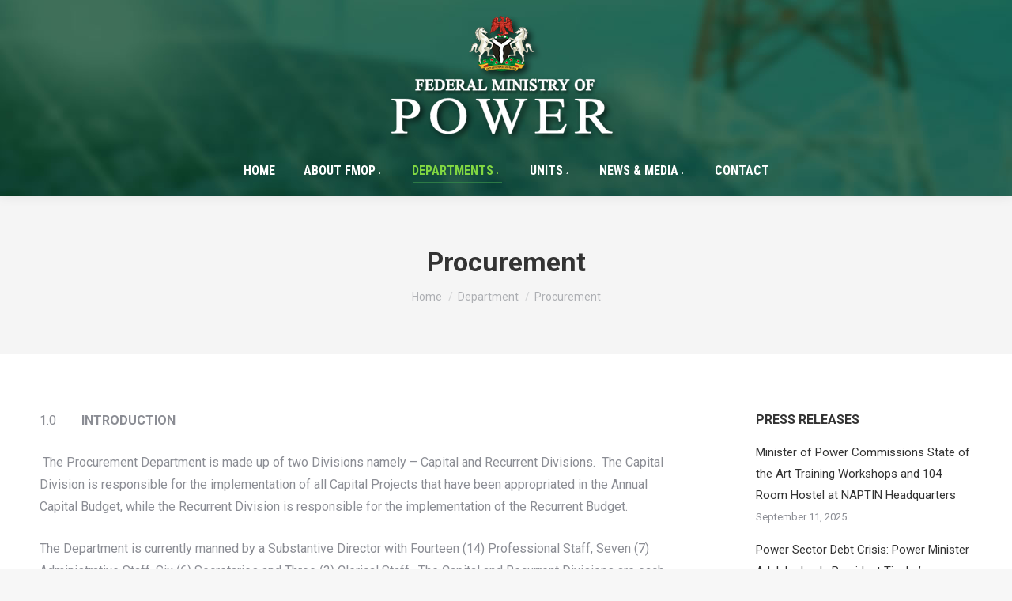

--- FILE ---
content_type: text/html; charset=UTF-8
request_url: https://www.power.gov.ng/department/procurement/
body_size: 98388
content:
<!DOCTYPE html>
<!--[if !(IE 6) | !(IE 7) | !(IE 8)  ]><!-->
<html lang="en-US" class="no-js">
<!--<![endif]-->
<head>
	<meta charset="UTF-8" />
		<meta name="viewport" content="width=device-width, initial-scale=1, maximum-scale=1, user-scalable=0">
		<meta name="theme-color" content="#328448"/>	<link rel="profile" href="http://gmpg.org/xfn/11" />
	        <script type="text/javascript">
            if (/Android|webOS|iPhone|iPad|iPod|BlackBerry|IEMobile|Opera Mini/i.test(navigator.userAgent)) {
                var originalAddEventListener = EventTarget.prototype.addEventListener,
                    oldWidth = window.innerWidth;

                EventTarget.prototype.addEventListener = function (eventName, eventHandler, useCapture) {
                    if (eventName === "resize") {
                        originalAddEventListener.call(this, eventName, function (event) {
                            if (oldWidth === window.innerWidth) {
                                return;
                            }
                            else if (oldWidth !== window.innerWidth) {
                                oldWidth = window.innerWidth;
                            }
                            if (eventHandler.handleEvent) {
                                eventHandler.handleEvent.call(this, event);
                            }
                            else {
                                eventHandler.call(this, event);
                            };
                        }, useCapture);
                    }
                    else {
                        originalAddEventListener.call(this, eventName, eventHandler, useCapture);
                    };
                };
            };
        </script>
		<title>Procurement &#8211; Federal Ministry of Power, Nigeria</title>
<link rel='dns-prefetch' href='//fonts.googleapis.com' />
<link rel='dns-prefetch' href='//s.w.org' />
<link rel="alternate" type="application/rss+xml" title="Federal Ministry of Power, Nigeria &raquo; Feed" href="http://power.gov.ng/feed/" />
<link rel="alternate" type="application/rss+xml" title="Federal Ministry of Power, Nigeria &raquo; Comments Feed" href="http://power.gov.ng/comments/feed/" />
		<script type="text/javascript">
			window._wpemojiSettings = {"baseUrl":"https:\/\/s.w.org\/images\/core\/emoji\/13.0.0\/72x72\/","ext":".png","svgUrl":"https:\/\/s.w.org\/images\/core\/emoji\/13.0.0\/svg\/","svgExt":".svg","source":{"wpemoji":"http:\/\/power.gov.ng\/wp-includes\/js\/wp-emoji.js?ver=5.5.17","twemoji":"http:\/\/power.gov.ng\/wp-includes\/js\/twemoji.js?ver=5.5.17"}};
			/**
 * @output wp-includes/js/wp-emoji-loader.js
 */

( function( window, document, settings ) {
	var src, ready, ii, tests;

	// Create a canvas element for testing native browser support of emoji.
	var canvas = document.createElement( 'canvas' );
	var context = canvas.getContext && canvas.getContext( '2d' );

	/**
	 * Checks if two sets of Emoji characters render the same visually.
	 *
	 * @since 4.9.0
	 *
	 * @private
	 *
	 * @param {number[]} set1 Set of Emoji character codes.
	 * @param {number[]} set2 Set of Emoji character codes.
	 *
	 * @return {boolean} True if the two sets render the same.
	 */
	function emojiSetsRenderIdentically( set1, set2 ) {
		var stringFromCharCode = String.fromCharCode;

		// Cleanup from previous test.
		context.clearRect( 0, 0, canvas.width, canvas.height );
		context.fillText( stringFromCharCode.apply( this, set1 ), 0, 0 );
		var rendered1 = canvas.toDataURL();

		// Cleanup from previous test.
		context.clearRect( 0, 0, canvas.width, canvas.height );
		context.fillText( stringFromCharCode.apply( this, set2 ), 0, 0 );
		var rendered2 = canvas.toDataURL();

		return rendered1 === rendered2;
	}

	/**
	 * Detects if the browser supports rendering emoji or flag emoji.
	 *
	 * Flag emoji are a single glyph made of two characters, so some browsers
	 * (notably, Firefox OS X) don't support them.
	 *
	 * @since 4.2.0
	 *
	 * @private
	 *
	 * @param {string} type Whether to test for support of "flag" or "emoji".
	 *
	 * @return {boolean} True if the browser can render emoji, false if it cannot.
	 */
	function browserSupportsEmoji( type ) {
		var isIdentical;

		if ( ! context || ! context.fillText ) {
			return false;
		}

		/*
		 * Chrome on OS X added native emoji rendering in M41. Unfortunately,
		 * it doesn't work when the font is bolder than 500 weight. So, we
		 * check for bold rendering support to avoid invisible emoji in Chrome.
		 */
		context.textBaseline = 'top';
		context.font = '600 32px Arial';

		switch ( type ) {
			case 'flag':
				/*
				 * Test for Transgender flag compatibility. This flag is shortlisted for the Emoji 13 spec,
				 * but has landed in Twemoji early, so we can add support for it, too.
				 *
				 * To test for support, we try to render it, and compare the rendering to how it would look if
				 * the browser doesn't render it correctly (white flag emoji + transgender symbol).
				 */
				isIdentical = emojiSetsRenderIdentically(
					[ 0x1F3F3, 0xFE0F, 0x200D, 0x26A7, 0xFE0F ],
					[ 0x1F3F3, 0xFE0F, 0x200B, 0x26A7, 0xFE0F ]
				);

				if ( isIdentical ) {
					return false;
				}

				/*
				 * Test for UN flag compatibility. This is the least supported of the letter locale flags,
				 * so gives us an easy test for full support.
				 *
				 * To test for support, we try to render it, and compare the rendering to how it would look if
				 * the browser doesn't render it correctly ([U] + [N]).
				 */
				isIdentical = emojiSetsRenderIdentically(
					[ 0xD83C, 0xDDFA, 0xD83C, 0xDDF3 ],
					[ 0xD83C, 0xDDFA, 0x200B, 0xD83C, 0xDDF3 ]
				);

				if ( isIdentical ) {
					return false;
				}

				/*
				 * Test for English flag compatibility. England is a country in the United Kingdom, it
				 * does not have a two letter locale code but rather an five letter sub-division code.
				 *
				 * To test for support, we try to render it, and compare the rendering to how it would look if
				 * the browser doesn't render it correctly (black flag emoji + [G] + [B] + [E] + [N] + [G]).
				 */
				isIdentical = emojiSetsRenderIdentically(
					[ 0xD83C, 0xDFF4, 0xDB40, 0xDC67, 0xDB40, 0xDC62, 0xDB40, 0xDC65, 0xDB40, 0xDC6E, 0xDB40, 0xDC67, 0xDB40, 0xDC7F ],
					[ 0xD83C, 0xDFF4, 0x200B, 0xDB40, 0xDC67, 0x200B, 0xDB40, 0xDC62, 0x200B, 0xDB40, 0xDC65, 0x200B, 0xDB40, 0xDC6E, 0x200B, 0xDB40, 0xDC67, 0x200B, 0xDB40, 0xDC7F ]
				);

				return ! isIdentical;
			case 'emoji':
				/*
				 * So easy, even a baby could do it!
				 *
				 *  To test for Emoji 13 support, try to render a new emoji: Man Feeding Baby.
				 *
				 * The Man Feeding Baby emoji is a ZWJ sequence combining 👨 Man, a Zero Width Joiner and 🍼 Baby Bottle.
				 *
				 * 0xD83D, 0xDC68 == Man emoji.
				 * 0x200D == Zero-Width Joiner (ZWJ) that links the two code points for the new emoji or
				 * 0x200B == Zero-Width Space (ZWS) that is rendered for clients not supporting the new emoji.
				 * 0xD83C, 0xDF7C == Baby Bottle.
				 *
				 * When updating this test for future Emoji releases, ensure that individual emoji that make up the
				 * sequence come from older emoji standards.
				 */
				isIdentical = emojiSetsRenderIdentically(
					[0xD83D, 0xDC68, 0x200D, 0xD83C, 0xDF7C],
					[0xD83D, 0xDC68, 0x200B, 0xD83C, 0xDF7C]
				);

				return ! isIdentical;
		}

		return false;
	}

	/**
	 * Adds a script to the head of the document.
	 *
	 * @ignore
	 *
	 * @since 4.2.0
	 *
	 * @param {Object} src The url where the script is located.
	 * @return {void}
	 */
	function addScript( src ) {
		var script = document.createElement( 'script' );

		script.src = src;
		script.defer = script.type = 'text/javascript';
		document.getElementsByTagName( 'head' )[0].appendChild( script );
	}

	tests = Array( 'flag', 'emoji' );

	settings.supports = {
		everything: true,
		everythingExceptFlag: true
	};

	/*
	 * Tests the browser support for flag emojis and other emojis, and adjusts the
	 * support settings accordingly.
	 */
	for( ii = 0; ii < tests.length; ii++ ) {
		settings.supports[ tests[ ii ] ] = browserSupportsEmoji( tests[ ii ] );

		settings.supports.everything = settings.supports.everything && settings.supports[ tests[ ii ] ];

		if ( 'flag' !== tests[ ii ] ) {
			settings.supports.everythingExceptFlag = settings.supports.everythingExceptFlag && settings.supports[ tests[ ii ] ];
		}
	}

	settings.supports.everythingExceptFlag = settings.supports.everythingExceptFlag && ! settings.supports.flag;

	// Sets DOMReady to false and assigns a ready function to settings.
	settings.DOMReady = false;
	settings.readyCallback = function() {
		settings.DOMReady = true;
	};

	// When the browser can not render everything we need to load a polyfill.
	if ( ! settings.supports.everything ) {
		ready = function() {
			settings.readyCallback();
		};

		/*
		 * Cross-browser version of adding a dom ready event.
		 */
		if ( document.addEventListener ) {
			document.addEventListener( 'DOMContentLoaded', ready, false );
			window.addEventListener( 'load', ready, false );
		} else {
			window.attachEvent( 'onload', ready );
			document.attachEvent( 'onreadystatechange', function() {
				if ( 'complete' === document.readyState ) {
					settings.readyCallback();
				}
			} );
		}

		src = settings.source || {};

		if ( src.concatemoji ) {
			addScript( src.concatemoji );
		} else if ( src.wpemoji && src.twemoji ) {
			addScript( src.twemoji );
			addScript( src.wpemoji );
		}
	}

} )( window, document, window._wpemojiSettings );
		</script>
		<style type="text/css">
img.wp-smiley,
img.emoji {
	display: inline !important;
	border: none !important;
	box-shadow: none !important;
	height: 1em !important;
	width: 1em !important;
	margin: 0 .07em !important;
	vertical-align: -0.1em !important;
	background: none !important;
	padding: 0 !important;
}
</style>
	<link rel='stylesheet' id='reusablec-block-css-css'  href='http://power.gov.ng/wp-content/plugins/reusable-content-blocks/includes/css/reusablec-block.css?ver=5.5.17' type='text/css' media='all' />
<link rel='stylesheet' id='wp-block-library-css'  href='http://power.gov.ng/wp-includes/css/dist/block-library/style.css?ver=5.5.17' type='text/css' media='all' />
<link rel='stylesheet' id='wp-block-library-theme-css'  href='http://power.gov.ng/wp-includes/css/dist/block-library/theme.css?ver=5.5.17' type='text/css' media='all' />
<link rel='stylesheet' id='wpdm-font-awesome-css'  href='http://power.gov.ng/wp-content/plugins/download-manager/assets/fontawesome/css/all.min.css?ver=5.5.17' type='text/css' media='all' />
<link rel='stylesheet' id='wpdm-front-bootstrap-css'  href='http://power.gov.ng/wp-content/plugins/download-manager/assets/bootstrap/css/bootstrap.min.css?ver=5.5.17' type='text/css' media='all' />
<link rel='stylesheet' id='wpdm-front-css'  href='http://power.gov.ng/wp-content/plugins/download-manager/assets/css/front.css?ver=5.5.17' type='text/css' media='all' />
<link rel='stylesheet' id='rs-plugin-settings-css'  href='http://power.gov.ng/wp-content/plugins/revslider/public/assets/css/rs6.css?ver=6.2.15' type='text/css' media='all' />
<style id='rs-plugin-settings-inline-css' type='text/css'>
#rs-demo-id {}
</style>
<link rel='stylesheet' id='the7-Defaults-css'  href='http://power.gov.ng/wp-content/uploads/smile_fonts/Defaults/Defaults.css?ver=5.5.17' type='text/css' media='all' />
<link rel='stylesheet' id='tablepress-default-css'  href='http://power.gov.ng/wp-content/plugins/tablepress/css/default.css?ver=1.12' type='text/css' media='all' />
<link crossorigin="anonymous" rel='stylesheet' id='dt-web-fonts-css'  href='https://fonts.googleapis.com/css?family=Roboto:400,500,600,700|Roboto+Condensed:400,600,700' type='text/css' media='all' />
<link rel='stylesheet' id='dt-main-css'  href='http://power.gov.ng/wp-content/themes/dt-the7/css/main.min.css?ver=8.0.1' type='text/css' media='all' />
<style id='dt-main-inline-css' type='text/css'>
body #load {
  display: block;
  height: 100%;
  overflow: hidden;
  position: fixed;
  width: 100%;
  z-index: 9901;
  opacity: 1;
  visibility: visible;
  transition: all .35s ease-out;
}
.load-wrap {
  width: 100%;
  height: 100%;
  background-position: center center;
  background-repeat: no-repeat;
  text-align: center;
}
.load-wrap > svg {
  position: absolute;
  top: 50%;
  left: 50%;
  transform: translate(-50%,-50%);
}
#load {
  background-color: #328448;
}
.uil-default rect:not(.bk) {
  fill: #ffffff;
}
.uil-ring > path {
  fill: #ffffff;
}
.ring-loader .circle {
  fill: #ffffff;
}
.ring-loader .moving-circle {
  fill: #ffffff;
}
.uil-hourglass .glass {
  stroke: #ffffff;
}
.uil-hourglass .sand {
  fill: #ffffff;
}
.spinner-loader .load-wrap {
  background-image: url("data:image/svg+xml,%3Csvg width='75px' height='75px' xmlns='http://www.w3.org/2000/svg' viewBox='0 0 100 100' preserveAspectRatio='xMidYMid' class='uil-default'%3E%3Crect x='0' y='0' width='100' height='100' fill='none' class='bk'%3E%3C/rect%3E%3Crect  x='46.5' y='40' width='7' height='20' rx='5' ry='5' fill='%23ffffff' transform='rotate(0 50 50) translate(0 -30)'%3E  %3Canimate attributeName='opacity' from='1' to='0' dur='1s' begin='0s' repeatCount='indefinite'/%3E%3C/rect%3E%3Crect  x='46.5' y='40' width='7' height='20' rx='5' ry='5' fill='%23ffffff' transform='rotate(30 50 50) translate(0 -30)'%3E  %3Canimate attributeName='opacity' from='1' to='0' dur='1s' begin='0.08333333333333333s' repeatCount='indefinite'/%3E%3C/rect%3E%3Crect  x='46.5' y='40' width='7' height='20' rx='5' ry='5' fill='%23ffffff' transform='rotate(60 50 50) translate(0 -30)'%3E  %3Canimate attributeName='opacity' from='1' to='0' dur='1s' begin='0.16666666666666666s' repeatCount='indefinite'/%3E%3C/rect%3E%3Crect  x='46.5' y='40' width='7' height='20' rx='5' ry='5' fill='%23ffffff' transform='rotate(90 50 50) translate(0 -30)'%3E  %3Canimate attributeName='opacity' from='1' to='0' dur='1s' begin='0.25s' repeatCount='indefinite'/%3E%3C/rect%3E%3Crect  x='46.5' y='40' width='7' height='20' rx='5' ry='5' fill='%23ffffff' transform='rotate(120 50 50) translate(0 -30)'%3E  %3Canimate attributeName='opacity' from='1' to='0' dur='1s' begin='0.3333333333333333s' repeatCount='indefinite'/%3E%3C/rect%3E%3Crect  x='46.5' y='40' width='7' height='20' rx='5' ry='5' fill='%23ffffff' transform='rotate(150 50 50) translate(0 -30)'%3E  %3Canimate attributeName='opacity' from='1' to='0' dur='1s' begin='0.4166666666666667s' repeatCount='indefinite'/%3E%3C/rect%3E%3Crect  x='46.5' y='40' width='7' height='20' rx='5' ry='5' fill='%23ffffff' transform='rotate(180 50 50) translate(0 -30)'%3E  %3Canimate attributeName='opacity' from='1' to='0' dur='1s' begin='0.5s' repeatCount='indefinite'/%3E%3C/rect%3E%3Crect  x='46.5' y='40' width='7' height='20' rx='5' ry='5' fill='%23ffffff' transform='rotate(210 50 50) translate(0 -30)'%3E  %3Canimate attributeName='opacity' from='1' to='0' dur='1s' begin='0.5833333333333334s' repeatCount='indefinite'/%3E%3C/rect%3E%3Crect  x='46.5' y='40' width='7' height='20' rx='5' ry='5' fill='%23ffffff' transform='rotate(240 50 50) translate(0 -30)'%3E  %3Canimate attributeName='opacity' from='1' to='0' dur='1s' begin='0.6666666666666666s' repeatCount='indefinite'/%3E%3C/rect%3E%3Crect  x='46.5' y='40' width='7' height='20' rx='5' ry='5' fill='%23ffffff' transform='rotate(270 50 50) translate(0 -30)'%3E  %3Canimate attributeName='opacity' from='1' to='0' dur='1s' begin='0.75s' repeatCount='indefinite'/%3E%3C/rect%3E%3Crect  x='46.5' y='40' width='7' height='20' rx='5' ry='5' fill='%23ffffff' transform='rotate(300 50 50) translate(0 -30)'%3E  %3Canimate attributeName='opacity' from='1' to='0' dur='1s' begin='0.8333333333333334s' repeatCount='indefinite'/%3E%3C/rect%3E%3Crect  x='46.5' y='40' width='7' height='20' rx='5' ry='5' fill='%23ffffff' transform='rotate(330 50 50) translate(0 -30)'%3E  %3Canimate attributeName='opacity' from='1' to='0' dur='1s' begin='0.9166666666666666s' repeatCount='indefinite'/%3E%3C/rect%3E%3C/svg%3E");
}
.ring-loader .load-wrap {
  background-image: url("data:image/svg+xml,%3Csvg xmlns='http://www.w3.org/2000/svg' viewBox='0 0 32 32' width='72' height='72' fill='%23ffffff'%3E   %3Cpath opacity='.25' d='M16 0 A16 16 0 0 0 16 32 A16 16 0 0 0 16 0 M16 4 A12 12 0 0 1 16 28 A12 12 0 0 1 16 4'/%3E   %3Cpath d='M16 0 A16 16 0 0 1 32 16 L28 16 A12 12 0 0 0 16 4z'%3E     %3CanimateTransform attributeName='transform' type='rotate' from='0 16 16' to='360 16 16' dur='0.8s' repeatCount='indefinite' /%3E   %3C/path%3E %3C/svg%3E");
}
.hourglass-loader .load-wrap {
  background-image: url("data:image/svg+xml,%3Csvg xmlns='http://www.w3.org/2000/svg' viewBox='0 0 32 32' width='72' height='72' fill='%23ffffff'%3E   %3Cpath transform='translate(2)' d='M0 12 V20 H4 V12z'%3E      %3Canimate attributeName='d' values='M0 12 V20 H4 V12z; M0 4 V28 H4 V4z; M0 12 V20 H4 V12z; M0 12 V20 H4 V12z' dur='1.2s' repeatCount='indefinite' begin='0' keytimes='0;.2;.5;1' keySplines='0.2 0.2 0.4 0.8;0.2 0.6 0.4 0.8;0.2 0.8 0.4 0.8' calcMode='spline'  /%3E   %3C/path%3E   %3Cpath transform='translate(8)' d='M0 12 V20 H4 V12z'%3E     %3Canimate attributeName='d' values='M0 12 V20 H4 V12z; M0 4 V28 H4 V4z; M0 12 V20 H4 V12z; M0 12 V20 H4 V12z' dur='1.2s' repeatCount='indefinite' begin='0.2' keytimes='0;.2;.5;1' keySplines='0.2 0.2 0.4 0.8;0.2 0.6 0.4 0.8;0.2 0.8 0.4 0.8' calcMode='spline'  /%3E   %3C/path%3E   %3Cpath transform='translate(14)' d='M0 12 V20 H4 V12z'%3E     %3Canimate attributeName='d' values='M0 12 V20 H4 V12z; M0 4 V28 H4 V4z; M0 12 V20 H4 V12z; M0 12 V20 H4 V12z' dur='1.2s' repeatCount='indefinite' begin='0.4' keytimes='0;.2;.5;1' keySplines='0.2 0.2 0.4 0.8;0.2 0.6 0.4 0.8;0.2 0.8 0.4 0.8' calcMode='spline' /%3E   %3C/path%3E   %3Cpath transform='translate(20)' d='M0 12 V20 H4 V12z'%3E     %3Canimate attributeName='d' values='M0 12 V20 H4 V12z; M0 4 V28 H4 V4z; M0 12 V20 H4 V12z; M0 12 V20 H4 V12z' dur='1.2s' repeatCount='indefinite' begin='0.6' keytimes='0;.2;.5;1' keySplines='0.2 0.2 0.4 0.8;0.2 0.6 0.4 0.8;0.2 0.8 0.4 0.8' calcMode='spline' /%3E   %3C/path%3E   %3Cpath transform='translate(26)' d='M0 12 V20 H4 V12z'%3E     %3Canimate attributeName='d' values='M0 12 V20 H4 V12z; M0 4 V28 H4 V4z; M0 12 V20 H4 V12z; M0 12 V20 H4 V12z' dur='1.2s' repeatCount='indefinite' begin='0.8' keytimes='0;.2;.5;1' keySplines='0.2 0.2 0.4 0.8;0.2 0.6 0.4 0.8;0.2 0.8 0.4 0.8' calcMode='spline' /%3E   %3C/path%3E %3C/svg%3E");
}

</style>
<link rel='stylesheet' id='the7-font-css'  href='http://power.gov.ng/wp-content/themes/dt-the7/fonts/icomoon-the7-font/icomoon-the7-font.min.css?ver=8.0.1' type='text/css' media='all' />
<link rel='stylesheet' id='the7-core-css'  href='http://power.gov.ng/wp-content/plugins/dt-the7-core/assets/css/post-type.css?ver=2.5.0.1' type='text/css' media='all' />
<link rel='stylesheet' id='dt-custom-css'  href='http://power.gov.ng/wp-content/uploads/the7-css/custom.css?ver=af890b560d22' type='text/css' media='all' />
<link rel='stylesheet' id='dt-media-css'  href='http://power.gov.ng/wp-content/uploads/the7-css/media.css?ver=af890b560d22' type='text/css' media='all' />
<link rel='stylesheet' id='the7-mega-menu-css'  href='http://power.gov.ng/wp-content/uploads/the7-css/mega-menu.css?ver=af890b560d22' type='text/css' media='all' />
<link rel='stylesheet' id='the7-elements-albums-portfolio-css'  href='http://power.gov.ng/wp-content/uploads/the7-css/the7-elements-albums-portfolio.css?ver=af890b560d22' type='text/css' media='all' />
<link rel='stylesheet' id='the7-elements-css'  href='http://power.gov.ng/wp-content/uploads/the7-css/post-type-dynamic.css?ver=af890b560d22' type='text/css' media='all' />
<link rel='stylesheet' id='style-css'  href='http://power.gov.ng/wp-content/themes/dt-the7-child/style.css?ver=8.0.1' type='text/css' media='all' />
<script type='text/javascript' src='http://power.gov.ng/wp-includes/js/jquery/jquery.js?ver=1.12.4-wp' id='jquery-core-js'></script>
<script type='text/javascript' src='http://power.gov.ng/wp-content/plugins/download-manager/assets/bootstrap/js/bootstrap.bundle.min.js?ver=5.5.17' id='wpdm-front-bootstrap-js'></script>
<script type='text/javascript' id='frontjs-js-extra'>
/* <![CDATA[ */
var wpdm_url = {"home":"http:\/\/power.gov.ng\/","site":"http:\/\/power.gov.ng\/","ajax":"http:\/\/power.gov.ng\/wp-admin\/admin-ajax.php"};
var wpdm_asset = {"spinner":"<i class=\"fas fa-sun fa-spin\"><\/i>"};
/* ]]> */
</script>
<script type='text/javascript' src='http://power.gov.ng/wp-content/plugins/download-manager/assets/js/front.js?ver=3.1.09' id='frontjs-js'></script>
<script type='text/javascript' src='http://power.gov.ng/wp-content/plugins/download-manager/assets/js/chosen.jquery.min.js?ver=5.5.17' id='jquery-choosen-js'></script>
<script type='text/javascript' src='http://power.gov.ng/wp-content/plugins/revslider/public/assets/js/rbtools.min.js?ver=6.2.15' id='tp-tools-js'></script>
<script type='text/javascript' src='http://power.gov.ng/wp-content/plugins/revslider/public/assets/js/rs6.min.js?ver=6.2.15' id='revmin-js'></script>
<script type='text/javascript' id='dt-above-fold-js-extra'>
/* <![CDATA[ */
var dtLocal = {"themeUrl":"http:\/\/power.gov.ng\/wp-content\/themes\/dt-the7","passText":"To view this protected post, enter the password below:","moreButtonText":{"loading":"Loading...","loadMore":"Load more"},"postID":"288","ajaxurl":"http:\/\/power.gov.ng\/wp-admin\/admin-ajax.php","REST":{"baseUrl":"http:\/\/power.gov.ng\/wp-json\/the7\/v1","endpoints":{"sendMail":"\/send-mail"}},"contactMessages":{"required":"One or more fields have an error. Please check and try again.","terms":"Please accept the privacy policy.","fillTheCaptchaError":"Please, fill the captcha."},"captchaSiteKey":"","ajaxNonce":"961ace1d80","pageData":"","themeSettings":{"smoothScroll":"off","lazyLoading":false,"accentColor":{"mode":"solid","color":"#328448"},"desktopHeader":{"height":180},"ToggleCaptionEnabled":"disabled","ToggleCaption":"Navigation","floatingHeader":{"showAfter":94,"showMenu":false,"height":60,"logo":{"showLogo":true,"html":"<img class=\" preload-me\" src=\"http:\/\/power.gov.ng\/wp-content\/uploads\/2020\/01\/logo-3-300.png\" srcset=\"http:\/\/power.gov.ng\/wp-content\/uploads\/2020\/01\/logo-3-300.png 300w, http:\/\/power.gov.ng\/wp-content\/uploads\/2020\/01\/logo-3-600.png 600w\" width=\"300\" height=\"169\"   sizes=\"300px\" alt=\"Federal Ministry of Power, Nigeria\" \/>","url":"http:\/\/power.gov.ng\/"}},"topLine":{"floatingTopLine":{"logo":{"showLogo":false,"html":""}}},"mobileHeader":{"firstSwitchPoint":992,"secondSwitchPoint":778,"firstSwitchPointHeight":60,"secondSwitchPointHeight":60,"mobileToggleCaptionEnabled":"disabled","mobileToggleCaption":"Menu"},"stickyMobileHeaderFirstSwitch":{"logo":{"html":"<img class=\" preload-me\" src=\"http:\/\/power.gov.ng\/wp-content\/uploads\/2019\/10\/logo-350.png\" srcset=\"http:\/\/power.gov.ng\/wp-content\/uploads\/2019\/10\/logo-350.png 292w, http:\/\/power.gov.ng\/wp-content\/uploads\/2019\/10\/logo-700.png 586w\" width=\"292\" height=\"80\"   sizes=\"292px\" alt=\"Federal Ministry of Power, Nigeria\" \/>"}},"stickyMobileHeaderSecondSwitch":{"logo":{"html":"<img class=\" preload-me\" src=\"http:\/\/power.gov.ng\/wp-content\/uploads\/2019\/10\/logo-350.png\" srcset=\"http:\/\/power.gov.ng\/wp-content\/uploads\/2019\/10\/logo-350.png 292w, http:\/\/power.gov.ng\/wp-content\/uploads\/2019\/10\/logo-700.png 586w\" width=\"292\" height=\"80\"   sizes=\"292px\" alt=\"Federal Ministry of Power, Nigeria\" \/>"}},"content":{"textColor":"#8b8d94","headerColor":"#333333"},"sidebar":{"switchPoint":992},"boxedWidth":"1280px","stripes":{"stripe1":{"textColor":"#787d85","headerColor":"#3b3f4a"},"stripe2":{"textColor":"#8b9199","headerColor":"#ffffff"},"stripe3":{"textColor":"#ffffff","headerColor":"#ffffff"}}},"VCMobileScreenWidth":"768"};
var dtShare = {"shareButtonText":{"facebook":"Share on Facebook","twitter":"Tweet","pinterest":"Pin it","linkedin":"Share on Linkedin","whatsapp":"Share on Whatsapp"},"overlayOpacity":"85"};
/* ]]> */
</script>
<script type='text/javascript' src='http://power.gov.ng/wp-content/themes/dt-the7/js/above-the-fold.min.js?ver=8.0.1' id='dt-above-fold-js'></script>
<link rel="https://api.w.org/" href="http://power.gov.ng/wp-json/" /><link rel="alternate" type="application/json" href="http://power.gov.ng/wp-json/wp/v2/department/288" /><link rel="EditURI" type="application/rsd+xml" title="RSD" href="http://power.gov.ng/xmlrpc.php?rsd" />
<link rel="wlwmanifest" type="application/wlwmanifest+xml" href="http://power.gov.ng/wp-includes/wlwmanifest.xml" /> 
<link rel='prev' title='Finance and Accounts' href='http://power.gov.ng/department/finance-and-accounts/' />
<link rel='next' title='General Services' href='http://power.gov.ng/department/general-services/' />
<meta name="generator" content="WordPress 5.5.17" />
<link rel="canonical" href="http://power.gov.ng/department/procurement/" />
<link rel='shortlink' href='http://power.gov.ng/?p=288' />
<link rel="alternate" type="application/json+oembed" href="http://power.gov.ng/wp-json/oembed/1.0/embed?url=http%3A%2F%2Fpower.gov.ng%2Fdepartment%2Fprocurement%2F" />
<link rel="alternate" type="text/xml+oembed" href="http://power.gov.ng/wp-json/oembed/1.0/embed?url=http%3A%2F%2Fpower.gov.ng%2Fdepartment%2Fprocurement%2F&#038;format=xml" />

        <script>
            var wpdm_site_url = 'http://power.gov.ng/';
            var wpdm_home_url = 'http://power.gov.ng/';
            var ajax_url = 'http://power.gov.ng/wp-admin/admin-ajax.php';
            var wpdm_ajax_url = 'http://power.gov.ng/wp-admin/admin-ajax.php';
            var wpdm_ajax_popup = '0';
        </script>
        <style>
            .wpdm-download-link.btn.btn-primary.{
                border-radius: 4px;
            }
        </style>


        <!-- Designed by Prince Morpheus Productions -->
<meta name="Author" content="Prince Morpheus Prodctions Limited (Lagos, Nigeria)" />
<meta name="Telephone" content="Tel: +234(0)8090956548, 08120820076, 08073648077" />
<meta name="Email" content="prince@princemorpheus.net" />
<meta name="Website" content="http://www.princemorpheus.net" />        
<meta property="og:site_name" content="Federal Ministry of Power, Nigeria" />
<meta property="og:title" content="Procurement" />
<meta property="og:description" content="1.0        INTRODUCTION  The Procurement Department is made up of two Divisions namely – Capital and Recurrent Divisions.  The Capital Division is responsible for the implementation of all Capital Projects that have been appropriated in the Annual Capital Budget, while the Recurrent Division is responsible for the implementation of the Recurrent Budget. The Department is currently manned by&hellip;" />
<meta property="og:url" content="http://power.gov.ng/department/procurement/" />
<meta property="og:type" content="article" />
<meta name="generator" content="Powered by WPBakery Page Builder - drag and drop page builder for WordPress."/>
<!-- There is no amphtml version available for this URL. --><meta name="generator" content="Powered by Slider Revolution 6.2.15 - responsive, Mobile-Friendly Slider Plugin for WordPress with comfortable drag and drop interface." />
<script type="text/javascript">
document.addEventListener("DOMContentLoaded", function(event) { 
	var load = document.getElementById("load");
	if(!load.classList.contains('loader-removed')){
		var removeLoading = setTimeout(function() {
			load.className += " loader-removed";
		}, 300);
	}
});
</script>
		<link rel="icon" href="http://power.gov.ng/wp-content/uploads/2019/10/icon-16.png" type="image/png" sizes="16x16"/><link rel="icon" href="http://power.gov.ng/wp-content/uploads/2019/10/icon-32.png" type="image/png" sizes="32x32"/><link rel="apple-touch-icon" href="http://power.gov.ng/wp-content/uploads/2019/10/icon-60.png"><link rel="apple-touch-icon" sizes="76x76" href="http://power.gov.ng/wp-content/uploads/2019/10/icon-76.png"><link rel="apple-touch-icon" sizes="120x120" href="http://power.gov.ng/wp-content/uploads/2019/10/icon-120.png"><link rel="apple-touch-icon" sizes="152x152" href="http://power.gov.ng/wp-content/uploads/2019/10/icon-152.png"><script type="text/javascript">function setREVStartSize(e){
			//window.requestAnimationFrame(function() {				 
				window.RSIW = window.RSIW===undefined ? window.innerWidth : window.RSIW;	
				window.RSIH = window.RSIH===undefined ? window.innerHeight : window.RSIH;	
				try {								
					var pw = document.getElementById(e.c).parentNode.offsetWidth,
						newh;
					pw = pw===0 || isNaN(pw) ? window.RSIW : pw;
					e.tabw = e.tabw===undefined ? 0 : parseInt(e.tabw);
					e.thumbw = e.thumbw===undefined ? 0 : parseInt(e.thumbw);
					e.tabh = e.tabh===undefined ? 0 : parseInt(e.tabh);
					e.thumbh = e.thumbh===undefined ? 0 : parseInt(e.thumbh);
					e.tabhide = e.tabhide===undefined ? 0 : parseInt(e.tabhide);
					e.thumbhide = e.thumbhide===undefined ? 0 : parseInt(e.thumbhide);
					e.mh = e.mh===undefined || e.mh=="" || e.mh==="auto" ? 0 : parseInt(e.mh,0);		
					if(e.layout==="fullscreen" || e.l==="fullscreen") 						
						newh = Math.max(e.mh,window.RSIH);					
					else{					
						e.gw = Array.isArray(e.gw) ? e.gw : [e.gw];
						for (var i in e.rl) if (e.gw[i]===undefined || e.gw[i]===0) e.gw[i] = e.gw[i-1];					
						e.gh = e.el===undefined || e.el==="" || (Array.isArray(e.el) && e.el.length==0)? e.gh : e.el;
						e.gh = Array.isArray(e.gh) ? e.gh : [e.gh];
						for (var i in e.rl) if (e.gh[i]===undefined || e.gh[i]===0) e.gh[i] = e.gh[i-1];
											
						var nl = new Array(e.rl.length),
							ix = 0,						
							sl;					
						e.tabw = e.tabhide>=pw ? 0 : e.tabw;
						e.thumbw = e.thumbhide>=pw ? 0 : e.thumbw;
						e.tabh = e.tabhide>=pw ? 0 : e.tabh;
						e.thumbh = e.thumbhide>=pw ? 0 : e.thumbh;					
						for (var i in e.rl) nl[i] = e.rl[i]<window.RSIW ? 0 : e.rl[i];
						sl = nl[0];									
						for (var i in nl) if (sl>nl[i] && nl[i]>0) { sl = nl[i]; ix=i;}															
						var m = pw>(e.gw[ix]+e.tabw+e.thumbw) ? 1 : (pw-(e.tabw+e.thumbw)) / (e.gw[ix]);					
						newh =  (e.gh[ix] * m) + (e.tabh + e.thumbh);
					}				
					if(window.rs_init_css===undefined) window.rs_init_css = document.head.appendChild(document.createElement("style"));					
					document.getElementById(e.c).height = newh+"px";
					window.rs_init_css.innerHTML += "#"+e.c+"_wrapper { height: "+newh+"px }";				
				} catch(e){
					console.log("Failure at Presize of Slider:" + e)
				}					   
			//});
		  };</script>
<noscript><style> .wpb_animate_when_almost_visible { opacity: 1; }</style></noscript><meta name="generator" content="WordPress Download Manager 3.1.09" />
<style id='the7-custom-inline-css' type='text/css'>
.sub-nav .menu-item i.fa,
.sub-nav .menu-item i.fas,
.sub-nav .menu-item i.far,
.sub-nav .menu-item i.fab {
	text-align: center;
	width: 1.25em;
}
</style>
            <style>
                                @import url('https://fonts.googleapis.com/css?family=Rubik:400,500');
                


                .w3eden .fetfont,
                .w3eden .btn,
                .w3eden .btn.wpdm-front h3.title,
                .w3eden .wpdm-social-lock-box .IN-widget a span:last-child,
                .w3eden #xfilelist .panel-heading,
                .w3eden .wpdm-frontend-tabs a,
                .w3eden .alert:before,
                .w3eden .panel .panel-heading,
                .w3eden .discount-msg,
                .w3eden .panel.dashboard-panel h3,
                .w3eden #wpdm-dashboard-sidebar .list-group-item,
                .w3eden #package-description .wp-switch-editor,
                .w3eden .w3eden.author-dashbboard .nav.nav-tabs li a,
                .w3eden .wpdm_cart thead th,
                .w3eden #csp .list-group-item,
                .w3eden .modal-title {
                    font-family: Rubik, -apple-system, BlinkMacSystemFont, "Segoe UI", Roboto, Helvetica, Arial, sans-serif, "Apple Color Emoji", "Segoe UI Emoji", "Segoe UI Symbol";
                    text-transform: uppercase;
                    font-weight: 500;
                }
                .w3eden #csp .list-group-item{
                    text-transform: unset;
                }
            </style>
                    <style>

            :root{
                --color-primary: #4a8eff;
                --color-primary-rgb: 74, 142, 255;
                --color-primary-hover: #4a8eff;
                --color-primary-active: #4a8eff;
                --color-secondary: #4a8eff;
                --color-secondary-rgb: 74, 142, 255;
                --color-secondary-hover: #4a8eff;
                --color-secondary-active: #4a8eff;
                --color-success: #18ce0f;
                --color-success-rgb: 24, 206, 15;
                --color-success-hover: #4a8eff;
                --color-success-active: #4a8eff;
                --color-info: #2CA8FF;
                --color-info-rgb: 44, 168, 255;
                --color-info-hover: #2CA8FF;
                --color-info-active: #2CA8FF;
                --color-warning: #f29e0f;
                --color-warning-rgb: 242, 158, 15;
                --color-warning-hover: orange;
                --color-warning-active: orange;
                --color-danger: #ff5062;
                --color-danger-rgb: 255, 80, 98;
                --color-danger-hover: #ff5062;
                --color-danger-active: #ff5062;
                --color-green: #30b570;
                --color-blue: #0073ff;
                --color-purple: #8557D3;
                --color-red: #ff5062;
                --color-muted: rgba(69, 89, 122, 0.6);
                --wpdm-font: Rubik, -apple-system, BlinkMacSystemFont, "Segoe UI", Roboto, Helvetica, Arial, sans-serif, "Apple Color Emoji", "Segoe UI Emoji", "Segoe UI Symbol";
            }
            .wpdm-download-link.btn.btn-primary{
                border-radius: 4px;
            }


        </style>
        </head>
<body class="department-template-default single single-department postid-288 wp-embed-responsive the7-core-ver-2.5.0.1 no-comments dt-responsive-on right-mobile-menu-close-icon ouside-menu-close-icon  fade-big-mobile-menu-close-icon fade-medium-menu-close-icon srcset-enabled btn-flat custom-btn-color custom-btn-hover-color top-header first-switch-logo-left first-switch-menu-right second-switch-logo-left second-switch-menu-right layzr-loading-on popup-message-style the7-ver-8.0.1 wpb-js-composer js-comp-ver-6.2.0 vc_responsive">
<!-- The7 8.0.1 -->
<div id="load" class="">
	<div class="load-wrap"><style>
#fountainG{
position:relative;
width:240px;
height:29px}

.fountainG{
position:absolute;
top:0;
background-color:#23942B;
width:29px;
height:29px;
-moz-animation-name:bounce_fountainG;
-moz-animation-duration:0.9s;
-moz-animation-iteration-count:infinite;
-moz-animation-direction:normal;
-moz-transform:scale(.3);
-moz-border-radius:19px;
-webkit-animation-name:bounce_fountainG;
-webkit-animation-duration:0.9s;
-webkit-animation-iteration-count:infinite;
-webkit-animation-direction:normal;
-webkit-transform:scale(.3);
-webkit-border-radius:19px;
-ms-animation-name:bounce_fountainG;
-ms-animation-duration:0.9s;
-ms-animation-iteration-count:infinite;
-ms-animation-direction:normal;
-ms-transform:scale(.3);
-ms-border-radius:19px;
-o-animation-name:bounce_fountainG;
-o-animation-duration:0.9s;
-o-animation-iteration-count:infinite;
-o-animation-direction:normal;
-o-transform:scale(.3);
-o-border-radius:19px;
animation-name:bounce_fountainG;
animation-duration:0.9s;
animation-iteration-count:infinite;
animation-direction:normal;
transform:scale(.3);
border-radius:19px;
}

#fountainG_1{
left:0;
-moz-animation-delay:0.36s;
-webkit-animation-delay:0.36s;
-ms-animation-delay:0.36s;
-o-animation-delay:0.36s;
animation-delay:0.36s;
}

#fountainG_2{
left:30px;
-moz-animation-delay:0.45s;
-webkit-animation-delay:0.45s;
-ms-animation-delay:0.45s;
-o-animation-delay:0.45s;
animation-delay:0.45s;
}

#fountainG_3{
left:60px;
-moz-animation-delay:0.54s;
-webkit-animation-delay:0.54s;
-ms-animation-delay:0.54s;
-o-animation-delay:0.54s;
animation-delay:0.54s;
}

#fountainG_4{
left:90px;
-moz-animation-delay:0.63s;
-webkit-animation-delay:0.63s;
-ms-animation-delay:0.63s;
-o-animation-delay:0.63s;
animation-delay:0.63s;
}

#fountainG_5{
left:120px;
-moz-animation-delay:0.72s;
-webkit-animation-delay:0.72s;
-ms-animation-delay:0.72s;
-o-animation-delay:0.72s;
animation-delay:0.72s;
}

#fountainG_6{
left:150px;
-moz-animation-delay:0.81s;
-webkit-animation-delay:0.81s;
-ms-animation-delay:0.81s;
-o-animation-delay:0.81s;
animation-delay:0.81s;
}

#fountainG_7{
left:180px;
-moz-animation-delay:0.9s;
-webkit-animation-delay:0.9s;
-ms-animation-delay:0.9s;
-o-animation-delay:0.9s;
animation-delay:0.9s;
}

#fountainG_8{
left:210px;
-moz-animation-delay:0.99s;
-webkit-animation-delay:0.99s;
-ms-animation-delay:0.99s;
-o-animation-delay:0.99s;
animation-delay:0.99s;
}

@-moz-keyframes bounce_fountainG{
0%{
-moz-transform:scale(1);
background-color:#23942B;
}

100%{
-moz-transform:scale(.3);
background-color:#FFFFFF;
}

}

@-webkit-keyframes bounce_fountainG{
0%{
-webkit-transform:scale(1);
background-color:#23942B;
}

100%{
-webkit-transform:scale(.3);
background-color:#FFFFFF;
}

}

@-ms-keyframes bounce_fountainG{
0%{
-ms-transform:scale(1);
background-color:#23942B;
}

100%{
-ms-transform:scale(.3);
background-color:#FFFFFF;
}

}

@-o-keyframes bounce_fountainG{
0%{
-o-transform:scale(1);
background-color:#23942B;
}

100%{
-o-transform:scale(.3);
background-color:#FFFFFF;
}

}

@keyframes bounce_fountainG{
0%{
transform:scale(1);
background-color:#23942B;
}

100%{
transform:scale(.3);
background-color:#FFFFFF;
}

}

</style>
<div id="fountainG">
<div id="fountainG_1" class="fountainG">
</div>
<div id="fountainG_2" class="fountainG">
</div>
<div id="fountainG_3" class="fountainG">
</div>
<div id="fountainG_4" class="fountainG">
</div>
<div id="fountainG_5" class="fountainG">
</div>
<div id="fountainG_6" class="fountainG">
</div>
<div id="fountainG_7" class="fountainG">
</div>
<div id="fountainG_8" class="fountainG">
</div>
</div></div>
</div>
<div id="page" >
	<a class="skip-link screen-reader-text" href="#content">Skip to content</a>

<div class="masthead classic-header center logo-center full-height shadow-decoration shadow-mobile-header-decoration small-mobile-menu-icon dt-parent-menu-clickable show-device-logo show-mobile-logo"  role="banner">

	<div class="top-bar full-width-line top-bar-empty top-bar-line-hide">
	<div class="top-bar-bg" ></div>
	<div class="mini-widgets left-widgets"></div><div class="mini-widgets right-widgets"></div></div>

	<header class="header-bar">

		<div class="branding">
	<div id="site-title" class="assistive-text">Federal Ministry of Power, Nigeria</div>
	<div id="site-description" class="assistive-text"></div>
	<a class="" href="http://power.gov.ng/"><img class=" preload-me" src="http://power.gov.ng/wp-content/uploads/2020/01/logo-3-300.png" srcset="http://power.gov.ng/wp-content/uploads/2020/01/logo-3-300.png 300w, http://power.gov.ng/wp-content/uploads/2020/01/logo-3-600.png 600w" width="300" height="169"   sizes="300px" alt="Federal Ministry of Power, Nigeria" /><img class="mobile-logo preload-me" src="http://power.gov.ng/wp-content/uploads/2019/10/logo-350.png" srcset="http://power.gov.ng/wp-content/uploads/2019/10/logo-350.png 292w, http://power.gov.ng/wp-content/uploads/2019/10/logo-700.png 586w" width="292" height="80"   sizes="292px" alt="Federal Ministry of Power, Nigeria" /></a><div class="mini-widgets"></div><div class="mini-widgets"></div></div>

		<nav class="navigation">

			<ul id="primary-menu" class="main-nav underline-decoration l-to-r-line level-arrows-on outside-item-remove-margin" role="navigation"><li class="menu-item menu-item-type-custom menu-item-object-custom menu-item-28 first"><a href='http://www.power.gov.ng/' data-level='1'><span class="menu-item-text"><span class="menu-text">Home</span></span></a></li> <li class="menu-item menu-item-type-post_type menu-item-object-page menu-item-has-children menu-item-262 has-children"><a href='http://power.gov.ng/about-nigeria-federal-ministry-of-power/' data-level='1'><span class="menu-item-text"><span class="menu-text">About FMoP</span></span></a><ul class="sub-nav hover-style-bg level-arrows-on"><li class="menu-item menu-item-type-post_type menu-item-object-page menu-item-29 first"><a href='http://power.gov.ng/about-nigeria-federal-ministry-of-power/' data-level='2'><span class="menu-item-text"><span class="menu-text">About the Ministry</span></span></a></li> <li class="menu-item menu-item-type-post_type menu-item-object-page menu-item-594"><a href='http://power.gov.ng/permanent-secretary/' data-level='2'><span class="menu-item-text"><span class="menu-text">Permanent Secretary</span></span></a></li> <li class="menu-item menu-item-type-post_type menu-item-object-page menu-item-243"><a href='http://power.gov.ng/function-of-the-ministry/' data-level='2'><span class="menu-item-text"><span class="menu-text">Function of the Ministry</span></span></a></li> <li class="menu-item menu-item-type-post_type menu-item-object-page menu-item-242"><a href='http://power.gov.ng/directors/' data-level='2'><span class="menu-item-text"><span class="menu-text">The Directors</span></span></a></li> </ul></li> <li class="menu-item menu-item-type-custom menu-item-object-custom current-menu-ancestor current-menu-parent menu-item-has-children menu-item-192 act has-children"><a href='#' data-level='1'><span class="menu-item-text"><span class="menu-text">Departments</span></span></a><ul class="sub-nav hover-style-bg level-arrows-on"><li class="menu-item menu-item-type-post_type menu-item-object-department menu-item-172 first"><a href='http://power.gov.ng/department/human-resources-management/' data-level='2'><span class="menu-item-text"><span class="menu-text">Human Resources Management</span></span></a></li> <li class="menu-item menu-item-type-post_type menu-item-object-department menu-item-178"><a href='http://power.gov.ng/department/renewable-and-rural-power-access-2/' data-level='2'><span class="menu-item-text"><span class="menu-text">Renewable and Rural Power Access</span></span></a></li> <li class="menu-item menu-item-type-post_type menu-item-object-department menu-item-196"><a href='http://power.gov.ng/department/investment-and-sector-development/' data-level='2'><span class="menu-item-text"><span class="menu-text">Investment and Sector Development</span></span></a></li> <li class="menu-item menu-item-type-post_type menu-item-object-department menu-item-280"><a href='http://power.gov.ng/department/planning-research-statistics/' data-level='2'><span class="menu-item-text"><span class="menu-text">Planning, Research &#038; Statistics</span></span></a></li> <li class="menu-item menu-item-type-post_type menu-item-object-department menu-item-286"><a href='http://power.gov.ng/department/finance-and-accounts/' data-level='2'><span class="menu-item-text"><span class="menu-text">Finance and Accounts</span></span></a></li> <li class="menu-item menu-item-type-post_type menu-item-object-department current-menu-item menu-item-291 act"><a href='http://power.gov.ng/department/procurement/' data-level='2'><span class="menu-item-text"><span class="menu-text">Procurement</span></span></a></li> <li class="menu-item menu-item-type-post_type menu-item-object-department menu-item-296"><a href='http://power.gov.ng/department/general-services/' data-level='2'><span class="menu-item-text"><span class="menu-text">General Services</span></span></a></li> <li class="menu-item menu-item-type-post_type menu-item-object-department menu-item-301"><a href='http://power.gov.ng/department/reforms-coordination-service-improvement/' data-level='2'><span class="menu-item-text"><span class="menu-text">Reforms Coordination &#038; Service Improvement</span></span></a></li> <li class="menu-item menu-item-type-post_type menu-item-object-department menu-item-306"><a href='http://power.gov.ng/department/special-duties/' data-level='2'><span class="menu-item-text"><span class="menu-text">Special Duties</span></span></a></li> <li class="menu-item menu-item-type-post_type menu-item-object-department menu-item-311"><a href='http://power.gov.ng/department/energy-resources-development/' data-level='2'><span class="menu-item-text"><span class="menu-text">Energy Resources Development</span></span></a></li> <li class="menu-item menu-item-type-post_type menu-item-object-department menu-item-316"><a href='http://power.gov.ng/department/distribution-system/' data-level='2'><span class="menu-item-text"><span class="menu-text">Distribution System</span></span></a></li> <li class="menu-item menu-item-type-post_type menu-item-object-department menu-item-321"><a href='http://power.gov.ng/department/transmission-system/' data-level='2'><span class="menu-item-text"><span class="menu-text">Transmission System</span></span></a></li> </ul></li> <li class="menu-item menu-item-type-custom menu-item-object-custom menu-item-has-children menu-item-218 has-children"><a href='#' data-level='1'><span class="menu-item-text"><span class="menu-text">Units</span></span></a><ul class="sub-nav hover-style-bg level-arrows-on"><li class="menu-item menu-item-type-post_type menu-item-object-unit menu-item-326 first"><a href='http://power.gov.ng/unit/legal/' data-level='2'><span class="menu-item-text"><span class="menu-text">Legal</span></span></a></li> <li class="menu-item menu-item-type-post_type menu-item-object-unit menu-item-331"><a href='http://power.gov.ng/unit/internal-audit/' data-level='2'><span class="menu-item-text"><span class="menu-text">Internal Audit</span></span></a></li> <li class="menu-item menu-item-type-post_type menu-item-object-unit menu-item-336"><a href='http://power.gov.ng/unit/press-media/' data-level='2'><span class="menu-item-text"><span class="menu-text">Press &#038; Media</span></span></a></li> <li class="menu-item menu-item-type-post_type menu-item-object-unit menu-item-341"><a href='http://power.gov.ng/unit/protocol/' data-level='2'><span class="menu-item-text"><span class="menu-text">Protocol</span></span></a></li> <li class="menu-item menu-item-type-post_type menu-item-object-unit menu-item-348"><a href='http://power.gov.ng/unit/anti-corruption-transparency/' data-level='2'><span class="menu-item-text"><span class="menu-text">Anti-Corruption &#038; Transparency</span></span></a></li> </ul></li> <li class="menu-item menu-item-type-post_type menu-item-object-page menu-item-has-children menu-item-32 has-children"><a href='http://power.gov.ng/news-media/' data-level='1'><span class="menu-item-text"><span class="menu-text">News &#038; Media</span></span></a><ul class="sub-nav hover-style-bg level-arrows-on"><li class="menu-item menu-item-type-post_type menu-item-object-page menu-item-898 first"><a href='http://power.gov.ng/news-media/downloads/' data-level='2'><span class="menu-item-text"><span class="menu-text">Downloads</span></span></a></li> <li class="menu-item menu-item-type-post_type menu-item-object-page menu-item-207"><a href='http://power.gov.ng/news-media/press-releases/' data-level='2'><span class="menu-item-text"><span class="menu-text">Press Releases</span></span></a></li> <li class="menu-item menu-item-type-post_type menu-item-object-page menu-item-205"><a href='http://power.gov.ng/news-media/publications/' data-level='2'><span class="menu-item-text"><span class="menu-text">Publications</span></span></a></li> <li class="menu-item menu-item-type-post_type menu-item-object-page menu-item-795"><a href='http://power.gov.ng/news-media/events-gallery/' data-level='2'><span class="menu-item-text"><span class="menu-text">Events Gallery</span></span></a></li> </ul></li> <li class="menu-item menu-item-type-post_type menu-item-object-page menu-item-30"><a href='http://power.gov.ng/contact/' data-level='1'><span class="menu-item-text"><span class="menu-text">Contact</span></span></a></li> </ul>
			
		</nav>

	</header>

</div>
<div class="dt-mobile-header mobile-menu-show-divider">
	<div class="dt-close-mobile-menu-icon"><div class="close-line-wrap"><span class="close-line"></span><span class="close-line"></span><span class="close-line"></span></div></div>	<ul id="mobile-menu" class="mobile-main-nav" role="navigation">
		<li class="menu-item menu-item-type-custom menu-item-object-custom menu-item-28 first"><a href='http://www.power.gov.ng/' data-level='1'><span class="menu-item-text"><span class="menu-text">Home</span></span></a></li> <li class="menu-item menu-item-type-post_type menu-item-object-page menu-item-has-children menu-item-262 has-children"><a href='http://power.gov.ng/about-nigeria-federal-ministry-of-power/' data-level='1'><span class="menu-item-text"><span class="menu-text">About FMoP</span></span></a><ul class="sub-nav hover-style-bg level-arrows-on"><li class="menu-item menu-item-type-post_type menu-item-object-page menu-item-29 first"><a href='http://power.gov.ng/about-nigeria-federal-ministry-of-power/' data-level='2'><span class="menu-item-text"><span class="menu-text">About the Ministry</span></span></a></li> <li class="menu-item menu-item-type-post_type menu-item-object-page menu-item-594"><a href='http://power.gov.ng/permanent-secretary/' data-level='2'><span class="menu-item-text"><span class="menu-text">Permanent Secretary</span></span></a></li> <li class="menu-item menu-item-type-post_type menu-item-object-page menu-item-243"><a href='http://power.gov.ng/function-of-the-ministry/' data-level='2'><span class="menu-item-text"><span class="menu-text">Function of the Ministry</span></span></a></li> <li class="menu-item menu-item-type-post_type menu-item-object-page menu-item-242"><a href='http://power.gov.ng/directors/' data-level='2'><span class="menu-item-text"><span class="menu-text">The Directors</span></span></a></li> </ul></li> <li class="menu-item menu-item-type-custom menu-item-object-custom current-menu-ancestor current-menu-parent menu-item-has-children menu-item-192 act has-children"><a href='#' data-level='1'><span class="menu-item-text"><span class="menu-text">Departments</span></span></a><ul class="sub-nav hover-style-bg level-arrows-on"><li class="menu-item menu-item-type-post_type menu-item-object-department menu-item-172 first"><a href='http://power.gov.ng/department/human-resources-management/' data-level='2'><span class="menu-item-text"><span class="menu-text">Human Resources Management</span></span></a></li> <li class="menu-item menu-item-type-post_type menu-item-object-department menu-item-178"><a href='http://power.gov.ng/department/renewable-and-rural-power-access-2/' data-level='2'><span class="menu-item-text"><span class="menu-text">Renewable and Rural Power Access</span></span></a></li> <li class="menu-item menu-item-type-post_type menu-item-object-department menu-item-196"><a href='http://power.gov.ng/department/investment-and-sector-development/' data-level='2'><span class="menu-item-text"><span class="menu-text">Investment and Sector Development</span></span></a></li> <li class="menu-item menu-item-type-post_type menu-item-object-department menu-item-280"><a href='http://power.gov.ng/department/planning-research-statistics/' data-level='2'><span class="menu-item-text"><span class="menu-text">Planning, Research &#038; Statistics</span></span></a></li> <li class="menu-item menu-item-type-post_type menu-item-object-department menu-item-286"><a href='http://power.gov.ng/department/finance-and-accounts/' data-level='2'><span class="menu-item-text"><span class="menu-text">Finance and Accounts</span></span></a></li> <li class="menu-item menu-item-type-post_type menu-item-object-department current-menu-item menu-item-291 act"><a href='http://power.gov.ng/department/procurement/' data-level='2'><span class="menu-item-text"><span class="menu-text">Procurement</span></span></a></li> <li class="menu-item menu-item-type-post_type menu-item-object-department menu-item-296"><a href='http://power.gov.ng/department/general-services/' data-level='2'><span class="menu-item-text"><span class="menu-text">General Services</span></span></a></li> <li class="menu-item menu-item-type-post_type menu-item-object-department menu-item-301"><a href='http://power.gov.ng/department/reforms-coordination-service-improvement/' data-level='2'><span class="menu-item-text"><span class="menu-text">Reforms Coordination &#038; Service Improvement</span></span></a></li> <li class="menu-item menu-item-type-post_type menu-item-object-department menu-item-306"><a href='http://power.gov.ng/department/special-duties/' data-level='2'><span class="menu-item-text"><span class="menu-text">Special Duties</span></span></a></li> <li class="menu-item menu-item-type-post_type menu-item-object-department menu-item-311"><a href='http://power.gov.ng/department/energy-resources-development/' data-level='2'><span class="menu-item-text"><span class="menu-text">Energy Resources Development</span></span></a></li> <li class="menu-item menu-item-type-post_type menu-item-object-department menu-item-316"><a href='http://power.gov.ng/department/distribution-system/' data-level='2'><span class="menu-item-text"><span class="menu-text">Distribution System</span></span></a></li> <li class="menu-item menu-item-type-post_type menu-item-object-department menu-item-321"><a href='http://power.gov.ng/department/transmission-system/' data-level='2'><span class="menu-item-text"><span class="menu-text">Transmission System</span></span></a></li> </ul></li> <li class="menu-item menu-item-type-custom menu-item-object-custom menu-item-has-children menu-item-218 has-children"><a href='#' data-level='1'><span class="menu-item-text"><span class="menu-text">Units</span></span></a><ul class="sub-nav hover-style-bg level-arrows-on"><li class="menu-item menu-item-type-post_type menu-item-object-unit menu-item-326 first"><a href='http://power.gov.ng/unit/legal/' data-level='2'><span class="menu-item-text"><span class="menu-text">Legal</span></span></a></li> <li class="menu-item menu-item-type-post_type menu-item-object-unit menu-item-331"><a href='http://power.gov.ng/unit/internal-audit/' data-level='2'><span class="menu-item-text"><span class="menu-text">Internal Audit</span></span></a></li> <li class="menu-item menu-item-type-post_type menu-item-object-unit menu-item-336"><a href='http://power.gov.ng/unit/press-media/' data-level='2'><span class="menu-item-text"><span class="menu-text">Press &#038; Media</span></span></a></li> <li class="menu-item menu-item-type-post_type menu-item-object-unit menu-item-341"><a href='http://power.gov.ng/unit/protocol/' data-level='2'><span class="menu-item-text"><span class="menu-text">Protocol</span></span></a></li> <li class="menu-item menu-item-type-post_type menu-item-object-unit menu-item-348"><a href='http://power.gov.ng/unit/anti-corruption-transparency/' data-level='2'><span class="menu-item-text"><span class="menu-text">Anti-Corruption &#038; Transparency</span></span></a></li> </ul></li> <li class="menu-item menu-item-type-post_type menu-item-object-page menu-item-has-children menu-item-32 has-children"><a href='http://power.gov.ng/news-media/' data-level='1'><span class="menu-item-text"><span class="menu-text">News &#038; Media</span></span></a><ul class="sub-nav hover-style-bg level-arrows-on"><li class="menu-item menu-item-type-post_type menu-item-object-page menu-item-898 first"><a href='http://power.gov.ng/news-media/downloads/' data-level='2'><span class="menu-item-text"><span class="menu-text">Downloads</span></span></a></li> <li class="menu-item menu-item-type-post_type menu-item-object-page menu-item-207"><a href='http://power.gov.ng/news-media/press-releases/' data-level='2'><span class="menu-item-text"><span class="menu-text">Press Releases</span></span></a></li> <li class="menu-item menu-item-type-post_type menu-item-object-page menu-item-205"><a href='http://power.gov.ng/news-media/publications/' data-level='2'><span class="menu-item-text"><span class="menu-text">Publications</span></span></a></li> <li class="menu-item menu-item-type-post_type menu-item-object-page menu-item-795"><a href='http://power.gov.ng/news-media/events-gallery/' data-level='2'><span class="menu-item-text"><span class="menu-text">Events Gallery</span></span></a></li> </ul></li> <li class="menu-item menu-item-type-post_type menu-item-object-page menu-item-30"><a href='http://power.gov.ng/contact/' data-level='1'><span class="menu-item-text"><span class="menu-text">Contact</span></span></a></li> 	</ul>
	<div class='mobile-mini-widgets-in-menu'></div>
</div>


		<div class="page-title title-center solid-bg page-title-responsive-enabled">
			<div class="wf-wrap">

				<div class="page-title-head hgroup"><h1 class="entry-title">Procurement</h1></div><div class="page-title-breadcrumbs"><div class="assistive-text">You are here:</div><ol class="breadcrumbs text-small" itemscope itemtype="https://schema.org/BreadcrumbList"><li itemprop="itemListElement" itemscope itemtype="https://schema.org/ListItem"><a itemprop="item" href="http://power.gov.ng/" title=""><span itemprop="name">Home</span></a><meta itemprop="position" content="1" /></li><li itemprop="itemListElement" itemscope itemtype="https://schema.org/ListItem"><a itemprop="item" href="" title=""><span itemprop="name">Department</span></a><meta itemprop="position" content="2" /></li><li class="current" itemprop="itemListElement" itemscope itemtype="https://schema.org/ListItem"><span itemprop="name">Procurement</span><meta itemprop="position" content="3" /></li></ol></div>			</div>
		</div>

		

<div id="main" class="sidebar-right sidebar-divider-vertical">

	
	<div class="main-gradient"></div>
	<div class="wf-wrap">
	<div class="wf-container-main">

	

			<div id="content" class="content" role="main">

				
<article id="post-288" class="post-288 department type-department status-publish description-off">

	<div class="entry-content"><p style="font-weight: 400;">1.0        <strong>INTRODUCTION</strong></p>
<p style="font-weight: 400;"> The Procurement Department is made up of two Divisions namely – Capital and Recurrent Divisions.  The Capital Division is responsible for the implementation of all Capital Projects that have been appropriated in the Annual Capital Budget, while the Recurrent Division is responsible for the implementation of the Recurrent Budget.</p>
<p style="font-weight: 400;">The Department is currently manned by a Substantive Director with Fourteen (14) Professional Staff, Seven (7) Administrative Staff, Six (6) Secretaries and Three (3) Clerical Staff.  The Capital and Recurrent Divisions are each headed by a Deputy Director.</p>
<p style="font-weight: 400;">1.2     The following activities fall within the purview of the Procurement Department:</p>
<ol>
<li style="font-weight: 400;">All activities of the Ministerial Tenders Board (MTB) which include tender solicitation, analysis, selection and award of contract for the procurement of goods, works and services within approved threshold for the Ministry’s projects.  The Department also carries out supervisory functions and capacity building on the procurement process of TCN and PHCN Successor Companies including the provision of the Secretariat to MTB.</li>
<li style="font-weight: 400;">The Recurrent Division includes; Stores, Maintenance and Transport Units and is responsible for stocks procurement and disposal, verification, documentation and administration (these functions have been ceded to the Human Resources Management Department).</li>
</ol>
<p style="font-weight: 400;">iii.         Conducting and Monitoring Price Intelligence activities for both Capital and Recurrent projects including maintenance of database.</p>
<ol>
<li style="font-weight: 400;">Superintending strict adherence to all extant regulations and procedures on procurement and contract awards with emphasis on ensuring transparency and accountability in the tendering process; etc.</li>
</ol>
</div>
</article>

			</div><!-- #content -->

			
	<aside id="sidebar" class="sidebar">
		<div class="sidebar-content widget-divider-off">
			<section id="presscore-blog-posts-2" class="widget widget_presscore-blog-posts"><div class="widget-title">PRESS RELEASES</div><ul class="recent-posts round-images"><li><article class="post-format-standard"><div class="post-content"><a href="http://power.gov.ng/2025/09/11/minister-of-power-commissions-state-of-the-art-training-workshops-and-104-room-hostel-at-naptin-headquarters/">Minister of Power Commissions State of the Art Training Workshops and 104 Room Hostel at NAPTIN Headquarters</a><br /><time class="text-secondary" datetime="2025-09-11T00:54:13+01:00">September 11, 2025</time></div></article></li><li><article class="post-format-standard"><div class="post-content"><a href="http://power.gov.ng/2025/07/28/power-sector-debt-crisis-power-minister-adelabu-lauds-president-tinubus-intervention/">Power Sector Debt Crisis: Power Minister Adelabu lauds President Tinubu&#8217;s intervention</a><br /><time class="text-secondary" datetime="2025-07-28T16:22:58+01:00">July 28, 2025</time></div></article></li><li><article class="post-format-standard"><div class="post-content"><a href="http://power.gov.ng/2025/06/04/national-council-on-power-charts-new-course-for-nigerias-energy-future/">National Council on Power Charts New Course for Nigeria’s Energy Future</a><br /><time class="text-secondary" datetime="2025-06-04T01:24:10+01:00">June 4, 2025</time></div></article></li><li><article class="post-format-standard"><div class="post-content"><a href="http://power.gov.ng/2025/05/05/fg-ratifies-transformation-road-map-for-nigerias-power-sector-adopts-national-integrated-electricity-policy/">FG ratifies transformation road map for Nigeria’s power sector, adopts National Integrated Electricity Policy</a><br /><time class="text-secondary" datetime="2025-05-05T17:26:34+01:00">May 5, 2025</time></div></article></li><li><article class="post-format-standard"><div class="post-content"><a href="http://power.gov.ng/2025/03/09/power-minister-adelabu-champions-us-africa-energy-collaboration-at-washington-summit/">Power Minister Adelabu Champions US-Africa Energy Collaboration at Washington Summit.</a><br /><time class="text-secondary" datetime="2025-03-09T18:11:15+01:00">March 9, 2025</time></div></article></li></ul></section>		</div>
	</aside><!-- #sidebar -->


			</div><!-- .wf-container -->
		</div><!-- .wf-wrap -->

	
	</div><!-- #main -->

	

	
	<!-- !Footer -->
	<footer id="footer" class="footer solid-bg">

		
			<div class="wf-wrap">
				<div class="wf-container-footer">
					<div class="wf-container">
						<style type="text/css" data-type="vc_shortcodes-custom-css">.vc_custom_1572345602445{margin-bottom: 15px !important;}.vc_custom_1572345581973{margin-bottom: 15px !important;}</style><section id="text-2" class="widget widget_text wf-cell wf-1-2"><div class="widget-title">FEDERAL MINISTRY OF POWER</div>			<div class="textwidget"><div class="vc_row wpb_row vc_row-fluid boomapps_vcrow"><div class="wpb_column vc_column_container vc_col-sm-12 boomapps_vccolumn"><div class="vc_column-inner"><div class="wpb_wrapper">
	<div class="wpb_text_column wpb_content_element " >
		<div class="wpb_wrapper">
			<p>The Federal Ministry of Power is the policy making arm of the Federal Government with the responsibility for the provision of power in the country. The Ministry in discharging this mandate is guided by the provisions of the National Electric Power Policy (NEPP) of 2001, the Electric Power Sector Reform (EPSR) Act of 2005, and the Roadmap for Power Sector Reform of August 2010 and Electricity Act 2023.</p>

		</div>
	</div>
<style type="text/css" data-type="the7_shortcodes-inline-css">.icon-with-text-shortcode.orphaned-shortcode-8d57a872558401506cce7f9b546e0530 .text-icon {
  width: 16px;
  height: 16px;
  line-height: 16px;
  font-size: 16px;
  border-radius: 0px;
  margin: 0px 15px 0px 0px;
}
.icon-with-text-shortcode.orphaned-shortcode-8d57a872558401506cce7f9b546e0530 .text-icon .icon-inner {
  min-width: 16px;
  min-height: 16px;
  border-radius: 0px;
}
@media all and (-ms-high-contrast: none) {
  .icon-with-text-shortcode.orphaned-shortcode-8d57a872558401506cce7f9b546e0530 .text-icon .icon-inner {
    height: 16px;
  }
}
.icon-with-text-shortcode.orphaned-shortcode-8d57a872558401506cce7f9b546e0530 .text-icon .dt-hover-icon {
  line-height: 16px;
}
.icon-with-text-shortcode.orphaned-shortcode-8d57a872558401506cce7f9b546e0530 .text-icon:before,
.icon-with-text-shortcode.orphaned-shortcode-8d57a872558401506cce7f9b546e0530 .text-icon:after,
.icon-with-text-shortcode.orphaned-shortcode-8d57a872558401506cce7f9b546e0530 .text-icon .icon-inner:before,
.icon-with-text-shortcode.orphaned-shortcode-8d57a872558401506cce7f9b546e0530 .text-icon .icon-inner:after {
  min-width: 100%;
  min-height: 100%;
  padding: inherit;
  border-radius: inherit;
}
.icon-with-text-shortcode.orphaned-shortcode-8d57a872558401506cce7f9b546e0530 .text-icon.dt-icon-border-on:before {
  border-width: 0px;
  border-style: solid;
  border-color: ;
}
.dt-icon-border-dashed.icon-with-text-shortcode.orphaned-shortcode-8d57a872558401506cce7f9b546e0530 .text-icon.dt-icon-border-on:before {
  border-style: dashed;
}
.dt-icon-border-dotted.icon-with-text-shortcode.orphaned-shortcode-8d57a872558401506cce7f9b546e0530 .text-icon.dt-icon-border-on:before {
  border-style: dotted;
}
.dt-icon-border-double.icon-with-text-shortcode.orphaned-shortcode-8d57a872558401506cce7f9b546e0530 .text-icon.dt-icon-border-on:before {
  border-style: double;
}
.icon-with-text-shortcode.orphaned-shortcode-8d57a872558401506cce7f9b546e0530 .text-icon.dt-icon-border-dashed.dt-icon-border-on:before {
  border-style: dashed;
}
.icon-with-text-shortcode.orphaned-shortcode-8d57a872558401506cce7f9b546e0530 .text-icon.dt-icon-border-dotted.dt-icon-border-on:before {
  border-style: dotted;
}
.icon-with-text-shortcode.orphaned-shortcode-8d57a872558401506cce7f9b546e0530 .text-icon.dt-icon-border-double.dt-icon-border-on:before {
  border-style: double;
}
.icon-with-text-shortcode.orphaned-shortcode-8d57a872558401506cce7f9b546e0530 .text-icon.dt-icon-hover-border-on:after {
  border-width: 0px;
  border-style: solid;
  border-color: ;
}
.icon-with-text-shortcode.orphaned-shortcode-8d57a872558401506cce7f9b546e0530 .text-icon.dt-icon-border-dashed.dt-icon-hover-border-on:after {
  border-style: dashed;
}
.icon-with-text-shortcode.orphaned-shortcode-8d57a872558401506cce7f9b546e0530 .text-icon.dt-icon-border-dotted.dt-icon-hover-border-on:after {
  border-style: dotted;
}
.icon-with-text-shortcode.orphaned-shortcode-8d57a872558401506cce7f9b546e0530 .text-icon.dt-icon-border-double.dt-icon-hover-border-on:after {
  border-style: double;
}
.icon-with-text-shortcode.orphaned-shortcode-8d57a872558401506cce7f9b546e0530 .text-icon.dt-icon-hover-on:hover {
  font-size: 16px;
}
#page .icon-with-text-shortcode.orphaned-shortcode-8d57a872558401506cce7f9b546e0530 .text-icon.dt-icon-hover-on:hover .soc-font-icon,
#phantom .icon-with-text-shortcode.orphaned-shortcode-8d57a872558401506cce7f9b546e0530 .text-icon.dt-icon-hover-on:hover .soc-font-icon,
#page .icon-with-text-shortcode.orphaned-shortcode-8d57a872558401506cce7f9b546e0530 .text-icon.dt-icon-hover-on:hover .soc-icon,
#phantom .icon-with-text-shortcode.orphaned-shortcode-8d57a872558401506cce7f9b546e0530 .text-icon.dt-icon-hover-on:hover .soc-icon {
  color: #fff;
  background: none;
}
.icon-with-text-shortcode.orphaned-shortcode-8d57a872558401506cce7f9b546e0530.layout-1 {
  grid-template-columns: 16px minmax(0,1fr);
  grid-column-gap: 15px;
}
.icon-with-text-shortcode.orphaned-shortcode-8d57a872558401506cce7f9b546e0530.layout-2 {
  grid-template-columns: minmax(0,1fr) 16px;
  grid-column-gap: 0px;
}
.icon-with-text-shortcode.orphaned-shortcode-8d57a872558401506cce7f9b546e0530.layout-2 .text-icon {
  margin-left: 0;
}
.icon-with-text-shortcode.orphaned-shortcode-8d57a872558401506cce7f9b546e0530.layout-3 {
  grid-template-columns: 16px minmax(0,1fr);
}
.icon-with-text-shortcode.orphaned-shortcode-8d57a872558401506cce7f9b546e0530.layout-3 .dt-text-title {
  margin-left: 15px;
}
.icon-with-text-shortcode.orphaned-shortcode-8d57a872558401506cce7f9b546e0530 .dt-text-title,
.icon-with-text-shortcode.orphaned-shortcode-8d57a872558401506cce7f9b546e0530 .dt-text-title a {
  font-size: 15px;
  line-height: 16px;
}
.icon-with-text-shortcode.orphaned-shortcode-8d57a872558401506cce7f9b546e0530 .dt-text-title {
  margin-bottom: 0px;
}
.icon-with-text-shortcode.orphaned-shortcode-8d57a872558401506cce7f9b546e0530 .dt-text-desc {
  margin-bottom: 0px;
}
.icon-with-text-shortcode.orphaned-shortcode-8d57a872558401506cce7f9b546e0530 .default-btn-shortcode * {
  vertical-align: middle;
}
</style><div class="icon-with-text-shortcode  orphaned-shortcode-8d57a872558401506cce7f9b546e0530 layout-3  vc_custom_1572345602445 " ><span   class="text-icon dt-icon-bg-off dt-icon-hover-off" ><span class="icon-inner"><i class="dt-regular-icon soc-icon icomoon-the7-font-the7-map-02"></i><i class="dt-hover-icon soc-icon icomoon-the7-font-the7-map-02"></i></span></span><p class="dt-text-title"  >POWER HOUSE, Plot 14, Zambezi Crescent, Maitama, Abuja.</p></div><style type="text/css" data-type="the7_shortcodes-inline-css">.icon-with-text-shortcode.orphaned-shortcode-3b55c24dc2ee9a8f9578d59d2d5a5da6 .text-icon {
  width: 16px;
  height: 16px;
  line-height: 16px;
  font-size: 16px;
  border-radius: 0px;
  margin: 0px 15px 0px 0px;
}
.icon-with-text-shortcode.orphaned-shortcode-3b55c24dc2ee9a8f9578d59d2d5a5da6 .text-icon .icon-inner {
  min-width: 16px;
  min-height: 16px;
  border-radius: 0px;
}
@media all and (-ms-high-contrast: none) {
  .icon-with-text-shortcode.orphaned-shortcode-3b55c24dc2ee9a8f9578d59d2d5a5da6 .text-icon .icon-inner {
    height: 16px;
  }
}
.icon-with-text-shortcode.orphaned-shortcode-3b55c24dc2ee9a8f9578d59d2d5a5da6 .text-icon .dt-hover-icon {
  line-height: 16px;
}
.icon-with-text-shortcode.orphaned-shortcode-3b55c24dc2ee9a8f9578d59d2d5a5da6 .text-icon:before,
.icon-with-text-shortcode.orphaned-shortcode-3b55c24dc2ee9a8f9578d59d2d5a5da6 .text-icon:after,
.icon-with-text-shortcode.orphaned-shortcode-3b55c24dc2ee9a8f9578d59d2d5a5da6 .text-icon .icon-inner:before,
.icon-with-text-shortcode.orphaned-shortcode-3b55c24dc2ee9a8f9578d59d2d5a5da6 .text-icon .icon-inner:after {
  min-width: 100%;
  min-height: 100%;
  padding: inherit;
  border-radius: inherit;
}
.icon-with-text-shortcode.orphaned-shortcode-3b55c24dc2ee9a8f9578d59d2d5a5da6 .text-icon.dt-icon-border-on:before {
  border-width: 0px;
  border-style: solid;
  border-color: ;
}
.dt-icon-border-dashed.icon-with-text-shortcode.orphaned-shortcode-3b55c24dc2ee9a8f9578d59d2d5a5da6 .text-icon.dt-icon-border-on:before {
  border-style: dashed;
}
.dt-icon-border-dotted.icon-with-text-shortcode.orphaned-shortcode-3b55c24dc2ee9a8f9578d59d2d5a5da6 .text-icon.dt-icon-border-on:before {
  border-style: dotted;
}
.dt-icon-border-double.icon-with-text-shortcode.orphaned-shortcode-3b55c24dc2ee9a8f9578d59d2d5a5da6 .text-icon.dt-icon-border-on:before {
  border-style: double;
}
.icon-with-text-shortcode.orphaned-shortcode-3b55c24dc2ee9a8f9578d59d2d5a5da6 .text-icon.dt-icon-border-dashed.dt-icon-border-on:before {
  border-style: dashed;
}
.icon-with-text-shortcode.orphaned-shortcode-3b55c24dc2ee9a8f9578d59d2d5a5da6 .text-icon.dt-icon-border-dotted.dt-icon-border-on:before {
  border-style: dotted;
}
.icon-with-text-shortcode.orphaned-shortcode-3b55c24dc2ee9a8f9578d59d2d5a5da6 .text-icon.dt-icon-border-double.dt-icon-border-on:before {
  border-style: double;
}
.icon-with-text-shortcode.orphaned-shortcode-3b55c24dc2ee9a8f9578d59d2d5a5da6 .text-icon.dt-icon-hover-border-on:after {
  border-width: 0px;
  border-style: solid;
  border-color: ;
}
.icon-with-text-shortcode.orphaned-shortcode-3b55c24dc2ee9a8f9578d59d2d5a5da6 .text-icon.dt-icon-border-dashed.dt-icon-hover-border-on:after {
  border-style: dashed;
}
.icon-with-text-shortcode.orphaned-shortcode-3b55c24dc2ee9a8f9578d59d2d5a5da6 .text-icon.dt-icon-border-dotted.dt-icon-hover-border-on:after {
  border-style: dotted;
}
.icon-with-text-shortcode.orphaned-shortcode-3b55c24dc2ee9a8f9578d59d2d5a5da6 .text-icon.dt-icon-border-double.dt-icon-hover-border-on:after {
  border-style: double;
}
.icon-with-text-shortcode.orphaned-shortcode-3b55c24dc2ee9a8f9578d59d2d5a5da6 .text-icon.dt-icon-hover-on:hover {
  font-size: 16px;
}
#page .icon-with-text-shortcode.orphaned-shortcode-3b55c24dc2ee9a8f9578d59d2d5a5da6 .text-icon.dt-icon-hover-on:hover .soc-font-icon,
#phantom .icon-with-text-shortcode.orphaned-shortcode-3b55c24dc2ee9a8f9578d59d2d5a5da6 .text-icon.dt-icon-hover-on:hover .soc-font-icon,
#page .icon-with-text-shortcode.orphaned-shortcode-3b55c24dc2ee9a8f9578d59d2d5a5da6 .text-icon.dt-icon-hover-on:hover .soc-icon,
#phantom .icon-with-text-shortcode.orphaned-shortcode-3b55c24dc2ee9a8f9578d59d2d5a5da6 .text-icon.dt-icon-hover-on:hover .soc-icon {
  color: #fff;
  background: none;
}
.icon-with-text-shortcode.orphaned-shortcode-3b55c24dc2ee9a8f9578d59d2d5a5da6.layout-1 {
  grid-template-columns: 16px minmax(0,1fr);
  grid-column-gap: 15px;
}
.icon-with-text-shortcode.orphaned-shortcode-3b55c24dc2ee9a8f9578d59d2d5a5da6.layout-2 {
  grid-template-columns: minmax(0,1fr) 16px;
  grid-column-gap: 0px;
}
.icon-with-text-shortcode.orphaned-shortcode-3b55c24dc2ee9a8f9578d59d2d5a5da6.layout-2 .text-icon {
  margin-left: 0;
}
.icon-with-text-shortcode.orphaned-shortcode-3b55c24dc2ee9a8f9578d59d2d5a5da6.layout-3 {
  grid-template-columns: 16px minmax(0,1fr);
}
.icon-with-text-shortcode.orphaned-shortcode-3b55c24dc2ee9a8f9578d59d2d5a5da6.layout-3 .dt-text-title {
  margin-left: 15px;
}
.icon-with-text-shortcode.orphaned-shortcode-3b55c24dc2ee9a8f9578d59d2d5a5da6 .dt-text-title,
.icon-with-text-shortcode.orphaned-shortcode-3b55c24dc2ee9a8f9578d59d2d5a5da6 .dt-text-title a {
  font-size: 15px;
  line-height: 16px;
}
.icon-with-text-shortcode.orphaned-shortcode-3b55c24dc2ee9a8f9578d59d2d5a5da6 .dt-text-title {
  margin-bottom: 0px;
}
.icon-with-text-shortcode.orphaned-shortcode-3b55c24dc2ee9a8f9578d59d2d5a5da6 .dt-text-desc {
  margin-bottom: 0px;
}
.icon-with-text-shortcode.orphaned-shortcode-3b55c24dc2ee9a8f9578d59d2d5a5da6 .default-btn-shortcode * {
  vertical-align: middle;
}
</style><div class="icon-with-text-shortcode  orphaned-shortcode-3b55c24dc2ee9a8f9578d59d2d5a5da6 layout-3  vc_custom_1572345581973 " ><span   class="text-icon dt-icon-bg-off dt-icon-hover-off" ><span class="icon-inner"><i class="dt-regular-icon soc-icon icomoon-the7-font-the7-mail-01"></i><i class="dt-hover-icon soc-icon icomoon-the7-font-the7-mail-01"></i></span></span><p class="dt-text-title"  >info@power.gov.ng</p></div><div class="vc_empty_space"   style="height: 32px"><span class="vc_empty_space_inner"></span></div><style type="text/css" data-type="the7_shortcodes-inline-css">.dt-shortcode-soc-icons.orphaned-shortcode-ac1c577a7696ef73fc5002dbf93f0030 a {
  margin-right: 20px;
}
.dt-shortcode-soc-icons a.orphaned-shortcode-ac1c577a7696ef73fc5002dbf93f0030 {
  min-width: ;
  min-height: ;
  font-size: ;
  border-radius: ;
  margin-right: 20px;
}
.dt-shortcode-soc-icons a.orphaned-shortcode-ac1c577a7696ef73fc5002dbf93f0030:last-child {
  margin-right: 0;
}
.dt-shortcode-soc-icons a.orphaned-shortcode-ac1c577a7696ef73fc5002dbf93f0030:before,
.dt-shortcode-soc-icons a.orphaned-shortcode-ac1c577a7696ef73fc5002dbf93f0030:after {
  min-width: ;
  min-height: ;
  padding: inherit;
}
.dt-shortcode-soc-icons a.orphaned-shortcode-ac1c577a7696ef73fc5002dbf93f0030.dt-icon-border-on:before {
  border:  solid ;
}
.dt-shortcode-soc-icons a.orphaned-shortcode-ac1c577a7696ef73fc5002dbf93f0030.dt-icon-hover-border-on:after {
  border:  solid ;
}
.dt-shortcode-soc-icons a.orphaned-shortcode-ac1c577a7696ef73fc5002dbf93f0030:hover {
  font-size: ;
}
.dt-shortcode-soc-icons a.orphaned-shortcode-ac1c577a7696ef73fc5002dbf93f0030 .soc-font-icon,
.dt-shortcode-soc-icons a.orphaned-shortcode-ac1c577a7696ef73fc5002dbf93f0030 .soc-icon {
  font-size: ;
}
</style><div class="dt-shortcode-soc-icons  orphaned-shortcode-ac1c577a7696ef73fc5002dbf93f0030 soc-icons-left " ><style type="text/css" data-type="the7_shortcodes-inline-css">.dt-shortcode-soc-icons.orphaned-shortcode-f0e6c6d0d09b16e0b75165cf03ec167f a {
  margin-right: ;
}
.dt-shortcode-soc-icons a.orphaned-shortcode-f0e6c6d0d09b16e0b75165cf03ec167f {
  min-width: 36px;
  min-height: 36px;
  font-size: 36px;
  border-radius: 100px;
  margin-right: ;
}
.dt-shortcode-soc-icons a.orphaned-shortcode-f0e6c6d0d09b16e0b75165cf03ec167f:last-child {
  margin-right: 0;
}
.dt-shortcode-soc-icons a.orphaned-shortcode-f0e6c6d0d09b16e0b75165cf03ec167f:before,
.dt-shortcode-soc-icons a.orphaned-shortcode-f0e6c6d0d09b16e0b75165cf03ec167f:after {
  min-width: 36px;
  min-height: 36px;
  padding: inherit;
}
.dt-shortcode-soc-icons a.orphaned-shortcode-f0e6c6d0d09b16e0b75165cf03ec167f.dt-icon-border-on:before {
  border: 0px solid ;
}
.dt-shortcode-soc-icons a.orphaned-shortcode-f0e6c6d0d09b16e0b75165cf03ec167f.dt-icon-hover-border-on:after {
  border: 0px solid ;
}
.dt-shortcode-soc-icons a.orphaned-shortcode-f0e6c6d0d09b16e0b75165cf03ec167f:hover {
  font-size: 36px;
}
#page .dt-shortcode-soc-icons a.orphaned-shortcode-f0e6c6d0d09b16e0b75165cf03ec167f:hover .soc-font-icon,
#phantom .dt-shortcode-soc-icons a.orphaned-shortcode-f0e6c6d0d09b16e0b75165cf03ec167f:hover .soc-font-icon,
#page .dt-shortcode-soc-icons a.orphaned-shortcode-f0e6c6d0d09b16e0b75165cf03ec167f:hover .soc-icon,
#phantom .dt-shortcode-soc-icons a.orphaned-shortcode-f0e6c6d0d09b16e0b75165cf03ec167f:hover .soc-icon {
  color: rgba(9,134,237,0.75);
  background: none;
}
#page .dt-shortcode-soc-icons a.orphaned-shortcode-f0e6c6d0d09b16e0b75165cf03ec167f:not(:hover) .soc-font-icon,
#phantom .dt-shortcode-soc-icons a.orphaned-shortcode-f0e6c6d0d09b16e0b75165cf03ec167f:not(:hover) .soc-font-icon,
#page .dt-shortcode-soc-icons a.orphaned-shortcode-f0e6c6d0d09b16e0b75165cf03ec167f:not(:hover) .soc-icon,
#phantom .dt-shortcode-soc-icons a.orphaned-shortcode-f0e6c6d0d09b16e0b75165cf03ec167f:not(:hover) .soc-icon {
  color: #02e1e5;
  background: none;
}
.dt-shortcode-soc-icons a.orphaned-shortcode-f0e6c6d0d09b16e0b75165cf03ec167f .soc-font-icon,
.dt-shortcode-soc-icons a.orphaned-shortcode-f0e6c6d0d09b16e0b75165cf03ec167f .soc-icon {
  font-size: 36px;
}
</style><a title="Federal Ministry of Power" href="https://twitter.com/federal_power" class="Defaults-twitter orphaned-shortcode-f0e6c6d0d09b16e0b75165cf03ec167f dt-icon-bg-off dt-icon-hover-bg-off  " ><i class="soc-icon Defaults-twitter"></i><span class="screen-reader-text">Federal Ministry of Power</span></a><style type="text/css" data-type="the7_shortcodes-inline-css">.dt-shortcode-soc-icons.orphaned-shortcode-4191eada9430ceb94ce921c4a5661abc a {
  margin-right: ;
}
.dt-shortcode-soc-icons a.orphaned-shortcode-4191eada9430ceb94ce921c4a5661abc {
  min-width: 36px;
  min-height: 36px;
  font-size: 36px;
  border-radius: 100px;
  margin-right: ;
}
.dt-shortcode-soc-icons a.orphaned-shortcode-4191eada9430ceb94ce921c4a5661abc:last-child {
  margin-right: 0;
}
.dt-shortcode-soc-icons a.orphaned-shortcode-4191eada9430ceb94ce921c4a5661abc:before,
.dt-shortcode-soc-icons a.orphaned-shortcode-4191eada9430ceb94ce921c4a5661abc:after {
  min-width: 36px;
  min-height: 36px;
  padding: inherit;
}
.dt-shortcode-soc-icons a.orphaned-shortcode-4191eada9430ceb94ce921c4a5661abc.dt-icon-border-on:before {
  border: 0px solid ;
}
.dt-shortcode-soc-icons a.orphaned-shortcode-4191eada9430ceb94ce921c4a5661abc.dt-icon-hover-border-on:after {
  border: 0px solid ;
}
.dt-shortcode-soc-icons a.orphaned-shortcode-4191eada9430ceb94ce921c4a5661abc:hover {
  font-size: 36px;
}
#page .dt-shortcode-soc-icons a.orphaned-shortcode-4191eada9430ceb94ce921c4a5661abc:hover .soc-font-icon,
#phantom .dt-shortcode-soc-icons a.orphaned-shortcode-4191eada9430ceb94ce921c4a5661abc:hover .soc-font-icon,
#page .dt-shortcode-soc-icons a.orphaned-shortcode-4191eada9430ceb94ce921c4a5661abc:hover .soc-icon,
#phantom .dt-shortcode-soc-icons a.orphaned-shortcode-4191eada9430ceb94ce921c4a5661abc:hover .soc-icon {
  color: rgba(68,110,237,0.75);
  background: none;
}
#page .dt-shortcode-soc-icons a.orphaned-shortcode-4191eada9430ceb94ce921c4a5661abc:not(:hover) .soc-font-icon,
#phantom .dt-shortcode-soc-icons a.orphaned-shortcode-4191eada9430ceb94ce921c4a5661abc:not(:hover) .soc-font-icon,
#page .dt-shortcode-soc-icons a.orphaned-shortcode-4191eada9430ceb94ce921c4a5661abc:not(:hover) .soc-icon,
#phantom .dt-shortcode-soc-icons a.orphaned-shortcode-4191eada9430ceb94ce921c4a5661abc:not(:hover) .soc-icon {
  color: #242e9e;
  background: none;
}
.dt-shortcode-soc-icons a.orphaned-shortcode-4191eada9430ceb94ce921c4a5661abc .soc-font-icon,
.dt-shortcode-soc-icons a.orphaned-shortcode-4191eada9430ceb94ce921c4a5661abc .soc-icon {
  font-size: 36px;
}
</style><a title="Federal Ministry of Power Facebook Page" href="https://www.facebook.com/profile.php?id=61556629838949&amp;_rdc=7&amp;_rdr" class="Defaults-facebook orphaned-shortcode-4191eada9430ceb94ce921c4a5661abc dt-icon-bg-off dt-icon-hover-bg-off  " ><i class="soc-icon Defaults-facebook"></i><span class="screen-reader-text">Federal Ministry of Power Facebook Page</span></a><style type="text/css" data-type="the7_shortcodes-inline-css">.dt-shortcode-soc-icons.orphaned-shortcode-7094504edc1f9ce433344058b98cfc9f a {
  margin-right: ;
}
.dt-shortcode-soc-icons a.orphaned-shortcode-7094504edc1f9ce433344058b98cfc9f {
  min-width: 36px;
  min-height: 36px;
  font-size: 36px;
  border-radius: 100px;
  margin-right: ;
}
.dt-shortcode-soc-icons a.orphaned-shortcode-7094504edc1f9ce433344058b98cfc9f:last-child {
  margin-right: 0;
}
.dt-shortcode-soc-icons a.orphaned-shortcode-7094504edc1f9ce433344058b98cfc9f:before,
.dt-shortcode-soc-icons a.orphaned-shortcode-7094504edc1f9ce433344058b98cfc9f:after {
  min-width: 36px;
  min-height: 36px;
  padding: inherit;
}
.dt-shortcode-soc-icons a.orphaned-shortcode-7094504edc1f9ce433344058b98cfc9f.dt-icon-border-on:before {
  border: 0px solid ;
}
.dt-shortcode-soc-icons a.orphaned-shortcode-7094504edc1f9ce433344058b98cfc9f.dt-icon-hover-border-on:after {
  border: 0px solid ;
}
.dt-shortcode-soc-icons a.orphaned-shortcode-7094504edc1f9ce433344058b98cfc9f:hover {
  font-size: 36px;
}
#page .dt-shortcode-soc-icons a.orphaned-shortcode-7094504edc1f9ce433344058b98cfc9f:hover .soc-font-icon,
#phantom .dt-shortcode-soc-icons a.orphaned-shortcode-7094504edc1f9ce433344058b98cfc9f:hover .soc-font-icon,
#page .dt-shortcode-soc-icons a.orphaned-shortcode-7094504edc1f9ce433344058b98cfc9f:hover .soc-icon,
#phantom .dt-shortcode-soc-icons a.orphaned-shortcode-7094504edc1f9ce433344058b98cfc9f:hover .soc-icon {
  color: rgba(191,55,155,0.75);
  background: none;
}
#page .dt-shortcode-soc-icons a.orphaned-shortcode-7094504edc1f9ce433344058b98cfc9f:not(:hover) .soc-font-icon,
#phantom .dt-shortcode-soc-icons a.orphaned-shortcode-7094504edc1f9ce433344058b98cfc9f:not(:hover) .soc-font-icon,
#page .dt-shortcode-soc-icons a.orphaned-shortcode-7094504edc1f9ce433344058b98cfc9f:not(:hover) .soc-icon,
#phantom .dt-shortcode-soc-icons a.orphaned-shortcode-7094504edc1f9ce433344058b98cfc9f:not(:hover) .soc-icon {
  color: #dd5858;
  background: none;
}
.dt-shortcode-soc-icons a.orphaned-shortcode-7094504edc1f9ce433344058b98cfc9f .soc-font-icon,
.dt-shortcode-soc-icons a.orphaned-shortcode-7094504edc1f9ce433344058b98cfc9f .soc-icon {
  font-size: 36px;
}
</style><a title="Federal Ministry of Power Instagram Handle" href="https://www.instagram.com/fmp_ng/" class="icomoon-the7-font-instagram orphaned-shortcode-7094504edc1f9ce433344058b98cfc9f dt-icon-bg-off dt-icon-hover-bg-off  " ><i class="soc-icon icomoon-the7-font-instagram"></i><span class="screen-reader-text">Federal Ministry of Power Instagram Handle</span></a><style type="text/css" data-type="the7_shortcodes-inline-css">.dt-shortcode-soc-icons.orphaned-shortcode-ee57157febe1ec1dabace8b857a9513c a {
  margin-right: ;
}
.dt-shortcode-soc-icons a.orphaned-shortcode-ee57157febe1ec1dabace8b857a9513c {
  min-width: 36px;
  min-height: 36px;
  font-size: 36px;
  border-radius: 100px;
  margin-right: ;
}
.dt-shortcode-soc-icons a.orphaned-shortcode-ee57157febe1ec1dabace8b857a9513c:last-child {
  margin-right: 0;
}
.dt-shortcode-soc-icons a.orphaned-shortcode-ee57157febe1ec1dabace8b857a9513c:before,
.dt-shortcode-soc-icons a.orphaned-shortcode-ee57157febe1ec1dabace8b857a9513c:after {
  min-width: 36px;
  min-height: 36px;
  padding: inherit;
}
.dt-shortcode-soc-icons a.orphaned-shortcode-ee57157febe1ec1dabace8b857a9513c.dt-icon-border-on:before {
  border: 0px solid ;
}
.dt-shortcode-soc-icons a.orphaned-shortcode-ee57157febe1ec1dabace8b857a9513c.dt-icon-hover-border-on:after {
  border: 0px solid ;
}
.dt-shortcode-soc-icons a.orphaned-shortcode-ee57157febe1ec1dabace8b857a9513c:hover {
  font-size: 36px;
}
#page .dt-shortcode-soc-icons a.orphaned-shortcode-ee57157febe1ec1dabace8b857a9513c:hover .soc-font-icon,
#phantom .dt-shortcode-soc-icons a.orphaned-shortcode-ee57157febe1ec1dabace8b857a9513c:hover .soc-font-icon,
#page .dt-shortcode-soc-icons a.orphaned-shortcode-ee57157febe1ec1dabace8b857a9513c:hover .soc-icon,
#phantom .dt-shortcode-soc-icons a.orphaned-shortcode-ee57157febe1ec1dabace8b857a9513c:hover .soc-icon {
  color: rgba(198,57,196,0.75);
  background: none;
}
#page .dt-shortcode-soc-icons a.orphaned-shortcode-ee57157febe1ec1dabace8b857a9513c:not(:hover) .soc-font-icon,
#phantom .dt-shortcode-soc-icons a.orphaned-shortcode-ee57157febe1ec1dabace8b857a9513c:not(:hover) .soc-font-icon,
#page .dt-shortcode-soc-icons a.orphaned-shortcode-ee57157febe1ec1dabace8b857a9513c:not(:hover) .soc-icon,
#phantom .dt-shortcode-soc-icons a.orphaned-shortcode-ee57157febe1ec1dabace8b857a9513c:not(:hover) .soc-icon {
  color: #dd3333;
  background: none;
}
.dt-shortcode-soc-icons a.orphaned-shortcode-ee57157febe1ec1dabace8b857a9513c .soc-font-icon,
.dt-shortcode-soc-icons a.orphaned-shortcode-ee57157febe1ec1dabace8b857a9513c .soc-icon {
  font-size: 36px;
}
</style><a title="Federal Ministry of Power Youtube Page" href="https://www.youtube.com/@FederalMinistryofPower" class="Defaults-youtube-play orphaned-shortcode-ee57157febe1ec1dabace8b857a9513c dt-icon-bg-off dt-icon-hover-bg-off  " ><i class="soc-icon Defaults-youtube-play"></i><span class="screen-reader-text">Federal Ministry of Power Youtube Page</span></a></div><div class="vc_empty_space"   style="height: 32px"><span class="vc_empty_space_inner"></span></div>
	<div class="wpb_text_column wpb_content_element " >
		<div class="wpb_wrapper">
			<p><a href="http://www.power.gov.ng/about-nigeria-federal-ministry-of-power/">About FMoP</a> | <a href="http://www.power.gov.ng/permanent-secretary/">Permanent Secretary</a> | <a href="http://www.power.gov.ng/directors/">The Directors</a> | <a href="http://www.power.gov.ng/contact/">Contact</a></p>

		</div>
	</div>
</div></div></div></div>
<style type="text/css" data-type="rcb-_wpb_shortcodes_custom_css-224">.vc_custom_1572345602445{margin-bottom: 15px !important;}.vc_custom_1572345581973{margin-bottom: 15px !important;}</style>
</div>
		</section><section id="presscore-blog-posts-3" class="widget widget_presscore-blog-posts wf-cell wf-1-4"><div class="widget-title">LATEST NEWS</div><ul class="recent-posts round-images"><li><article class="post-format-standard"><div class="post-content"><a href="http://power.gov.ng/2025/09/11/minister-of-power-commissions-state-of-the-art-training-workshops-and-104-room-hostel-at-naptin-headquarters/">Minister of Power Commissions State of the Art Training Workshops and 104 Room Hostel at NAPTIN Headquarters</a><br /><time class="text-secondary" datetime="2025-09-11T00:54:13+01:00">September 11, 2025</time></div></article></li><li><article class="post-format-standard"><div class="post-content"><a href="http://power.gov.ng/2025/07/28/power-sector-debt-crisis-power-minister-adelabu-lauds-president-tinubus-intervention/">Power Sector Debt Crisis: Power Minister Adelabu lauds President Tinubu&#8217;s intervention</a><br /><time class="text-secondary" datetime="2025-07-28T16:22:58+01:00">July 28, 2025</time></div></article></li><li><article class="post-format-standard"><div class="post-content"><a href="http://power.gov.ng/2025/06/04/national-council-on-power-charts-new-course-for-nigerias-energy-future/">National Council on Power Charts New Course for Nigeria’s Energy Future</a><br /><time class="text-secondary" datetime="2025-06-04T01:24:10+01:00">June 4, 2025</time></div></article></li><li><article class="post-format-standard"><div class="post-content"><a href="http://power.gov.ng/2025/05/05/fg-ratifies-transformation-road-map-for-nigerias-power-sector-adopts-national-integrated-electricity-policy/">FG ratifies transformation road map for Nigeria’s power sector, adopts National Integrated Electricity Policy</a><br /><time class="text-secondary" datetime="2025-05-05T17:26:34+01:00">May 5, 2025</time></div></article></li></ul></section><section id="nav_menu-2" class="widget widget_nav_menu wf-cell wf-1-4"><div class="widget-title">QUICK LINKS</div><div class="menu-administrator-menu-container"><ul id="menu-administrator-menu" class="menu"><li id="menu-item-223" class="menu-item menu-item-type-post_type menu-item-object-page menu-item-223"><a href="http://power.gov.ng/about-nigeria-federal-ministry-of-power/">About the Ministry</a></li>
<li id="menu-item-216" class="menu-item menu-item-type-post_type menu-item-object-page menu-item-216"><a href="http://power.gov.ng/e-tender/">e-Tender</a></li>
<li id="menu-item-222" class="menu-item menu-item-type-post_type menu-item-object-page menu-item-222"><a href="http://power.gov.ng/news-media/press-releases/">Press Releases</a></li>
<li id="menu-item-220" class="menu-item menu-item-type-post_type menu-item-object-page menu-item-220"><a href="http://power.gov.ng/news-media/publications/">Publications</a></li>
<li id="menu-item-221" class="menu-item menu-item-type-post_type menu-item-object-page menu-item-221"><a href="http://power.gov.ng/news-media/press-reviews/">Press Reviews</a></li>
<li id="menu-item-219" class="menu-item menu-item-type-post_type menu-item-object-page menu-item-219"><a href="http://power.gov.ng/news-media/events-gallery/">Events Gallery</a></li>
<li id="menu-item-210" class="menu-item menu-item-type-custom menu-item-object-custom menu-item-210"><a target="_blank" rel="noopener noreferrer" href="http://power.gov.ng/procurements">eTender Admin</a></li>
<li id="menu-item-211" class="menu-item menu-item-type-custom menu-item-object-custom menu-item-211"><a target="_blank" rel="noopener noreferrer" href="https://mail.power.gov.ng/owa">Staff Email</a></li>
</ul></div></section>					</div><!-- .wf-container -->
				</div><!-- .wf-container-footer -->
			</div><!-- .wf-wrap -->

			
<!-- !Bottom-bar -->
<div id="bottom-bar" class="logo-left" role="contentinfo">
    <div class="wf-wrap">
        <div class="wf-container-bottom">

			<div id="branding-bottom"><a class="" href="http://power.gov.ng/"><img class=" preload-me" src="http://power.gov.ng/wp-content/uploads/2019/10/logo-175.png" srcset="http://power.gov.ng/wp-content/uploads/2019/10/logo-175.png 146w, http://power.gov.ng/wp-content/uploads/2019/10/logo-350.png 292w" width="146" height="40"   sizes="146px" alt="Federal Ministry of Power, Nigeria" /></a></div>
                <div class="wf-float-left">

					Federal Ministry of Power &copy; 2021 All rights reserved
                </div>

			
            <div class="wf-float-right">

				
            </div>

        </div><!-- .wf-container-bottom -->
    </div><!-- .wf-wrap -->
</div><!-- #bottom-bar -->
	</footer><!-- #footer -->


	<a href="#" class="scroll-top"><span class="screen-reader-text">Go to Top</span></a>

</div><!-- #page -->

<!--Start of Tawk.to Script (0.3.3)-->
<script type="text/javascript">
var Tawk_API=Tawk_API||{};
var Tawk_LoadStart=new Date();
(function(){
var s1=document.createElement("script"),s0=document.getElementsByTagName("script")[0];
s1.async=true;
s1.src='https://embed.tawk.to/6390d84cb0d6371309d320e1/1gjmsprmo';
s1.charset='UTF-8';
s1.setAttribute('crossorigin','*');
s0.parentNode.insertBefore(s1,s0);
})();
</script>
<!--End of Tawk.to Script (0.3.3)-->        <div class="w3eden">
            <div id="wpdm-popup-link" class="modal fade">
                <div class="modal-dialog" style="width: 750px">
                    <div class="modal-content">
                        <div class="modal-header">
                              <h4 class="modal-title"></h4>
                        </div>
                        <div class="modal-body" id='wpdm-modal-body'>
                            <p class="wpdm-placeholder">
                                [ Placeholder content for popup link ]
                                <a href="https://www.wpdownloadmanager.com/">WordPress Download Manager - Best Download Management Plugin</a>
                            </p>
                        </div>
                        <div class="modal-footer">
                            <button type="button" class="btn btn-danger" data-dismiss="modal">Close</button>
                        </div>
                    </div><!-- /.modal-content -->
                </div><!-- /.modal-dialog -->
            </div><!-- /.modal -->


        </div>
        <script language="JavaScript">
            <!--
            jQuery(function () {
                jQuery('.wpdm-popup-link').click(function (e) {
                    e.preventDefault();
                    jQuery('#wpdm-popup-link .modal-title').html(jQuery(this).data('title'));
                    jQuery('#wpdm-modal-body').html('<i class="icon"><img align="left" style="margin-top: -1px" src="http://power.gov.ng/wp-content/plugins/download-manager/assets/images/loading-new.gif" /></i>&nbsp;Please Wait...');
                    jQuery('#wpdm-popup-link').modal('show');
                    jQuery.post(this.href,{mode:'popup'}, function (res) {
                        jQuery('#wpdm-modal-body').html(res);
                    });
                    return false;
                });
            });
            //-->
        </script>
        <style type="text/css">
            #wpdm-modal-body img {
                max-width: 100% !important;
            }
            .wpdm-placeholder{
                display: none;
            }
        </style>
    <script type="text/html" id="wpb-modifications"></script><link rel='stylesheet' id='js_composer_front-css'  href='http://power.gov.ng/wp-content/plugins/js_composer/assets/css/js_composer.min.css?ver=6.2.0' type='text/css' media='all' />
<link rel='stylesheet' id='sbvcbgslider-style-css'  href='http://power.gov.ng/wp-content/plugins/sb-background-slider-vc-addon//assets/css/style.css?ver=5.5.17' type='text/css' media='all' />
<script type='text/javascript' src='http://power.gov.ng/wp-content/themes/dt-the7/js/main.min.js?ver=8.0.1' id='dt-main-js'></script>
<script type='text/javascript' src='http://power.gov.ng/wp-includes/js/jquery/jquery.form.js?ver=4.2.1' id='jquery-form-js'></script>
<script type='text/javascript' src='http://power.gov.ng/wp-content/plugins/dt-the7-core/assets/js/post-type.js?ver=2.5.0.1' id='the7-core-js'></script>
<script type='text/javascript' src='http://power.gov.ng/wp-includes/js/wp-embed.js?ver=5.5.17' id='wp-embed-js'></script>
<script type='text/javascript' src='http://power.gov.ng/wp-content/plugins/js_composer/assets/js/dist/js_composer_front.min.js?ver=6.2.0' id='wpb_composer_front_js-js'></script>
<script type='text/javascript' src='http://power.gov.ng/wp-content/plugins/sb-background-slider-vc-addon//assets/js/jquery.backstretch.min.js?ver=1.1' id='sbvcbgslider-backstretch-js'></script>
<script type='text/javascript' src='http://power.gov.ng/wp-content/plugins/sb-background-slider-vc-addon//assets/js/jquery.flexverticalcenter.js?ver=1.1' id='sbvcbgslider-flexverticalcenter-js'></script>
<script type='text/javascript' src='http://power.gov.ng/wp-content/plugins/sb-background-slider-vc-addon//assets/js/script.js?ver=1.1' id='sbvcbgslider-script-js'></script>

<div class="pswp" tabindex="-1" role="dialog" aria-hidden="true">
	<div class="pswp__bg"></div>
	<div class="pswp__scroll-wrap">
		<div class="pswp__container">
			<div class="pswp__item"></div>
			<div class="pswp__item"></div>
			<div class="pswp__item"></div>
		</div>
		<div class="pswp__ui pswp__ui--hidden">
			<div class="pswp__top-bar">
				<div class="pswp__counter"></div>
				<button class="pswp__button pswp__button--close" title="Close (Esc)" aria-label="Close (Esc)"></button>
				<button class="pswp__button pswp__button--share" title="Share" aria-label="Share"></button>
				<button class="pswp__button pswp__button--fs" title="Toggle fullscreen" aria-label="Toggle fullscreen"></button>
				<button class="pswp__button pswp__button--zoom" title="Zoom in/out" aria-label="Zoom in/out"></button>
				<div class="pswp__preloader">
					<div class="pswp__preloader__icn">
						<div class="pswp__preloader__cut">
							<div class="pswp__preloader__donut"></div>
						</div>
					</div>
				</div>
			</div>
			<div class="pswp__share-modal pswp__share-modal--hidden pswp__single-tap">
				<div class="pswp__share-tooltip"></div> 
			</div>
			<button class="pswp__button pswp__button--arrow--left" title="Previous (arrow left)" aria-label="Previous (arrow left)">
			</button>
			<button class="pswp__button pswp__button--arrow--right" title="Next (arrow right)" aria-label="Next (arrow right)">
			</button>
			<div class="pswp__caption">
				<div class="pswp__caption__center"></div>
			</div>
		</div>
	</div>
</div>
</body>
</html>


--- FILE ---
content_type: text/css
request_url: https://power.gov.ng/wp-content/themes/dt-the7-child/style.css?ver=8.0.1
body_size: 2608
content:
/*
Theme Name: Federal Ministry of Power
Author: Prince Morpheus
Author URI: https://www.princemorpheus.net/
Version: 1.0.0
License: This WordPress theme is comprised of two parts: (1) The PHP code and integrated HTML are licensed under the GPL license as is WordPress itself.  You will find a copy of the license text in the same directory as this text file. Or you can read it here: http://wordpress.org/about/gpl/ (2) All other parts of the theme including, but not limited to the CSS code, images, and design are licensed according to the license purchased. Read about licensing details here: http://themeforest.net/licenses/regular_extended
Template: dt-the7
*/
@media (min-width:778px) {
	#content .pull-up {
		margin-top: -80px;
	}
}
@media (max-width:768px) {
	.hide-in-mobile {
		display: none;
	}
}
/*
.masthead:not(.mixed-header) {
    background: #ffffff url(../../../wp-content/uploads/2019/10/header-bg-4.jpg) no-repeat left top;
	background-size: cover!important;
}

.page-title.solid-bg.bg-img-enabled {
    background-image: url(../../../wp-content/uploads/2019/10/page-title-bg.jpg);
	background-size: cover!important;
}
*/
#footer.solid-bg {
    background: #2e6d1c url(../../../wp-content/uploads/2019/10/footer-bg.jpg) no-repeat center center;
	background-size: cover!important;
}

.mini-widgets .text-area p .slogan {
  color: #fff;
  font-weight: 900;
  font-style: italic;
}

.sidebar-left .content,
.sidebar-right .sidebar {
  padding-left: 30px;
}

.content ol,
.content ul {
  margin: 0 0 25px 20px;
}

p {
  margin-bottom: 25px;
}

blockquote.mg_qt_quote,
.widget_stray_quotes div:not(.widget-title) {
  color: #535353 !important;
  /*font-family:Cambria, "Hoefler Text", "Liberation Serif", Times, "Times New Roman", serif;*/
  font-style: italic;
  font-weight: normal;
  line-height: normal;
}

blockquote.mg_qt_quote p {
  margin: 0px;
}

blockquote.mg_qt_quote p:first-child:first-letter,
.widget_stray_quotes div:not(.widget-title):first-child:first-letter {
  float: left;
  color: #903;
  font-size: 48px;
  /*line-height: 60px; */
  padding-top: 4px;
  padding-right: 8px;
  padding-left: 3px;
}

blockquote.mg_qt_quote footer .author {
  color: #535353 !important;
  font-family: Segoe, "Segoe UI", "DejaVu Sans", "Trebuchet MS", Verdana,
    sans-serif;
  font-style: normal;
  font-weight: bold;
  font-size: smaller;
}

.menu-item.icon-only > a .menu-item-text {
  display: none;
}

.modal-body ul {
  padding-left: 25px !important;
  list-style: circle !important;
}
.modal-body p,
.modal-body ul {
  margin-top: 15px !important;
  margin-bottom: 20px !important;
}


--- FILE ---
content_type: text/javascript
request_url: https://power.gov.ng/wp-content/plugins/sb-background-slider-vc-addon//assets/js/jquery.flexverticalcenter.js?ver=1.1
body_size: 1841
content:
/*global jQuery */
/*!
* FlexVerticalCenter.js 1.0
*
* Copyright 2011, Paul Sprangers http://paulsprangers.com
* Released under the WTFPL license
* http://sam.zoy.org/wtfpl/
*
* Date: Fri Oct 28 19:12:00 2011 +0100
*/
(function( $ ){

  $.fn.flexVerticalCenter = function( options ) {
    var settings = $.extend({
      cssAttribute:   'margin-top', // the attribute to apply the calculated value to
      verticalOffset: 0,            // the number of pixels to offset the vertical alignment by
      parentSelector: null,         // a selector representing the parent to vertically center this element within
      debounceTimeout: 25           // a default debounce timeout in milliseconds
    }, options || {});

    return this.each(function(){
      var $this   = $(this); // store the object
      var debounce;

      // recalculate the distance to the top of the element to keep it centered
      var resizer = function () {

        var parentHeight = (settings.parentSelector && $this.parents(settings.parentSelector).length) ?
          $this.parents(settings.parentSelector).first().height() : $this.parent().height();

        $this.css(
          settings.cssAttribute, ( ( ( parentHeight - $this.height() ) / 2 ) + parseInt(settings.verticalOffset) )
        );
      };

      // Call on resize. Opera debounces their resize by default.
      $(window).resize(function () {
          clearTimeout(debounce);
          debounce = setTimeout(resizer, settings.debounceTimeout);
      });

      // Call once to set after window loads.
      $(window).load(function () {
          resizer();
      });

      // Apply a load event to images within the element so it fires again after an image is loaded
      $this.find('img').load(resizer);

    });

  };

})( jQuery );


--- FILE ---
content_type: text/javascript
request_url: https://power.gov.ng/wp-content/plugins/sb-background-slider-vc-addon//assets/js/script.js?ver=1.1
body_size: 1724
content:
var sbvcgmap;
;(function($) {
	sbvcgmap = {
		init: function() {
			sbvcgmap.add_placeholder();
		},
		check_bool: function(string) {
			string = string.toLowerCase();
			if(string == 'yes')
				returnval = true;
			else
				returnval = false;
				
			return returnval;
		},
		add_placeholder: function() {
			$('.sb-bg-slider-params').each(function() {
				$this = $(this);
				var source = $this.data('source');
				if(source == 'row') {
					var row = $this.next('.vc_row');
					var content_vertical_center = $this.attr('data-content_vertical_center');
					var styles = $this.attr('data-styles');
					if(content_vertical_center == 'yes') {
						row.wrapInner('<div class="sbvcgmap-vertical-center"></div>');
					}
					
					row.prepend($this);
					row.attr('style', styles);
					row.css({
						'position': 'relative'
					});
				}
			});
			sbvcgmap.backstretch('.sb-bg-slider-params');
		},
		backstretch: function(element) {
			$(element).each(function() {
				var images = $.trim($(this).data('slider_attachments'));
				var duration = $(this).data('slide_duration');
				var fade = $(this).data('animation_speed');
				var centeredX = sbvcgmap.check_bool($(this).data('centered_x'));
				var centeredY = sbvcgmap.check_bool($(this).data('centered_y'));
				
				if(images != '') {
					var img_array = images.split('|');
					$(this).backstretch(img_array, {
						duration	: duration,
						fade		: fade,
						centeredX	: centeredX,
						centeredY	: centeredY
					});
				}
			});
			sbvcgmap.vertical_center();
		},
		vertical_center: function() {
			$('.sbvcgmap-vertical-center').flexVerticalCenter();
		}
	};
	sbvcgmap.init();
})(jQuery);